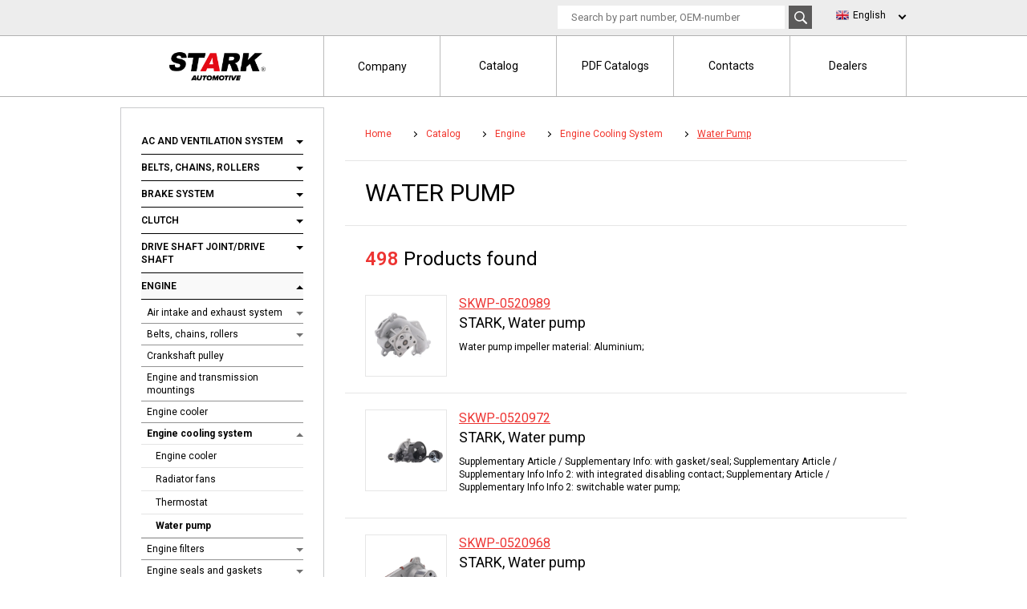

--- FILE ---
content_type: text/html; charset=UTF-8
request_url: https://www.stark-automotive.com/catalog/engine-260047/water-pump-260449
body_size: 7256
content:
<!DOCTYPE html>
<html>
<head>
    <script type='text/javascript'>dataLayer = [];
        dataLayer.push(
            { 'Country': 'en' }
        );
    </script>
    <!-- Google Tag Manager -->
    <script>(function(w,d,s,l,i){w[l]=w[l]||[];w[l].push({'gtm.start':
            new Date().getTime(),event:'gtm.js'});var f=d.getElementsByTagName(s)[0],
            j=d.createElement(s),dl=l!='dataLayer'?'&l='+l:'';j.async=true;j.src=
            'https://www.googletagmanager.com/gtm.js?id='+i+dl;f.parentNode.insertBefore(j,f);
        })(window,document,'script','dataLayer','GTM-5KD4FD4');</script>
    <!-- End Google Tag Manager -->
    <meta charset="UTF-8">
            <title>Engine »  Water pump - STARK PROFESSIONAL LINE
</title>
    <meta name="description" content="STARK Engine spare parts product range | All available Water pump with detailed product information – request an offer online!
"/>
    <meta name="keywords" content="
"/>
        <link rel="preconnect" href="https://fonts.googleapis.com">
<link rel="preconnect" href="https://fonts.gstatic.com" crossorigin>
<link href="https://fonts.googleapis.com/css2?family=Roboto:wght@100..900&display=swap" rel="stylesheet">
<link href="https://www.stark-automotive.com/favicon.ico" rel="shortcut icon" type="image/x-icon" />

<link href="https://www.stark-automotive.com/frontend/css/main.css?c=1768551706" rel="stylesheet" type="text/css">
<link href="https://www.stark-automotive.com/frontend/css/pnotify.custom.css" rel="stylesheet" type="text/css">
<link href="https://www.stark-automotive.com/backend/css/pdf-gen.css?c=1768551706" rel="stylesheet" type="text/css">
<script src="https://www.stark-automotive.com/frontend/js/jquery-2.2.1.min.js"></script>
<script src="https://www.stark-automotive.com/frontend/js/pnotify.custom.min.js"></script>
<script src="https://code.jquery.com/ui/1.12.1/jquery-ui.js"></script>
<meta name="_token" content="23gRipzOHvqkhjCK4IMDmj4tWjpgi6psBpeE8ugh"/>


<script type="text/javascript">
    $(function(){
            });
</script></head>
<body>
<!-- Google Tag Manager (noscript) -->
    <noscript><iframe src="https://www.googletagmanager.com/ns.html?id=GTM-5KD4FD4"
                      height="0" width="0" style="display:none;visibility:hidden"></iframe></noscript>
    <!-- End Google Tag Manager (noscript) -->
<div id="wraper">
    <div id="content" class="">
        <div id="cont">
            <aside id="sidebar">
    <!--Navigations-->
    <div class="box">
        <nav>
            
                
                    
                        
                            
                                
                                   
                                    
                                
                                
                                            
                                            
                                            
                                            
                                        
                            
                        
                    
                
            
                <ul>
                                                                        <li class="">
                                <a href="https://www.stark-automotive.com/catalog/ac-and-ventilation-system-274961"
                                   class="arrow ">
                                    AC and ventilation system 
                                </a>
                                <span class="expand"></span>
    <ul class="submenu">
                    <li class="">
                <a href="https://www.stark-automotive.com/catalog/ac-and-ventilation-system-274961/ac-compressor-260434" class="">
                    AC compressor
                </a>
                            </li>
                    <li class="">
                <a href="https://www.stark-automotive.com/catalog/ac-and-ventilation-system-274961/ac-condenser-260442" class="">
                    AC condenser
                </a>
                            </li>
                    <li class="">
                <a href="https://www.stark-automotive.com/catalog/ac-and-ventilation-system-274961/interior-air-filters-259992" class="">
                    Interior air filters
                </a>
                            </li>
                    <li class="">
                <a href="https://www.stark-automotive.com/catalog/ac-and-ventilation-system-274961/interior-blower-274963" class="">
                    Interior blower
                </a>
                            </li>
            </ul>
                            </li>
                                                    <li class="">
                                <a href="https://www.stark-automotive.com/catalog/belts-chains-rollers-274971"
                                   class="arrow ">
                                    Belts, chains, rollers
                                </a>
                                <span class="expand"></span>
    <ul class="submenu">
                    <li class="">
                <a href="https://www.stark-automotive.com/catalog/belts-chains-rollers-274971/crankshaft-pulley-275041" class="">
                    Crankshaft pulley
                </a>
                            </li>
                    <li class="">
                <a href="https://www.stark-automotive.com/catalog/belts-chains-rollers-274971/serpentine-and-v-belt-pulleys-317645" class="">
                    Serpentine and V-belt pulleys
                </a>
                            </li>
                    <li class="">
                <a href="https://www.stark-automotive.com/catalog/belts-chains-rollers-274971/timing-belt-tensioner-275021" class="">
                    Timing belt tensioner
                </a>
                            </li>
                    <li class="">
                <a href="https://www.stark-automotive.com/catalog/belts-chains-rollers-274971/timing-pulleys-275019" class="">
                    Timing pulleys
                </a>
                            </li>
                    <li class="">
                <a href="https://www.stark-automotive.com/catalog/belts-chains-rollers-274971/v-belt-317641" class="">
                    V-belt
                </a>
                            </li>
                    <li class="">
                <a href="https://www.stark-automotive.com/catalog/belts-chains-rollers-274971/v-belt-tensioner-275025" class="">
                    V-belt tensioner
                </a>
                            </li>
                    <li class="">
                <a href="https://www.stark-automotive.com/catalog/belts-chains-rollers-274971/v-ribbed-belt-317646" class="">
                    V-ribbed belt
                </a>
                            </li>
            </ul>
                            </li>
                                                    <li class="">
                                <a href="https://www.stark-automotive.com/catalog/brake-system-259696"
                                   class="arrow ">
                                    Brake system
                                </a>
                                <span class="expand"></span>
    <ul class="submenu">
                    <li class="">
                <a href="https://www.stark-automotive.com/catalog/brake-system-259696/brake-calipers-259704" class="">
                    Brake calipers
                </a>
                            </li>
                    <li class="">
                <a href="https://www.stark-automotive.com/catalog/brake-system-259696/brake-discs-259697" class="">
                    Brake discs
                </a>
                            </li>
                    <li class="">
                <a href="https://www.stark-automotive.com/catalog/brake-system-259696/brake-discs-and-pads-kits-260893" class="">
                    Brake discs and pads kits
                </a>
                            </li>
                    <li class="">
                <a href="https://www.stark-automotive.com/catalog/brake-system-259696/brake-drum-259737" class="">
                    Brake drum
                </a>
                            </li>
                    <li class="">
                <a href="https://www.stark-automotive.com/catalog/brake-system-259696/brake-hoses-259773" class="">
                    Brake hoses
                </a>
                            </li>
                    <li class="">
                <a href="https://www.stark-automotive.com/catalog/brake-system-259696/brake-pads-259698" class="">
                    Brake pads
                </a>
                            </li>
                    <li class="">
                <a href="https://www.stark-automotive.com/catalog/brake-system-259696/brake-system-sensors-259705" class="arrow">
                    Brake system sensors
                </a>
                <span class="expand"></span>
    <ul class="submenu">
                    <li class="">
                <a href="https://www.stark-automotive.com/catalog/brake-system-259696/abs-sensor-260781" class="">
                    ABS sensor
                </a>
                            </li>
                    <li class="">
                <a href="https://www.stark-automotive.com/catalog/brake-system-259696/brake-pad-wear-warning-contacts-259852" class="">
                    Brake pad wear warning contacts
                </a>
                            </li>
            </ul>
            </li>
                    <li class="">
                <a href="https://www.stark-automotive.com/catalog/brake-system-259696/drum-brake-shoes-259741" class="">
                    Drum brake shoes
                </a>
                            </li>
                    <li class="">
                <a href="https://www.stark-automotive.com/catalog/brake-system-259696/parking-brake-shoes-260798" class="">
                    Parking brake shoes
                </a>
                            </li>
            </ul>
                            </li>
                                                    <li class="">
                                <a href="https://www.stark-automotive.com/catalog/clutch-259663"
                                   class="arrow ">
                                    Clutch 
                                </a>
                                <span class="expand"></span>
    <ul class="submenu">
                    <li class="">
                <a href="https://www.stark-automotive.com/catalog/clutch-259663/clutch-kit-259670" class="">
                    Clutch kit
                </a>
                            </li>
                    <li class="">
                <a href="https://www.stark-automotive.com/catalog/clutch-259663/clutch-release-bearing-259685" class="">
                    Clutch release bearing
                </a>
                            </li>
            </ul>
                            </li>
                                                    <li class="">
                                <a href="https://www.stark-automotive.com/catalog/drive-shaft-jointdrive-shaft-259459"
                                   class="arrow ">
                                    Drive shaft joint/drive shaft
                                </a>
                                <span class="expand"></span>
    <ul class="submenu">
                    <li class="">
                <a href="https://www.stark-automotive.com/catalog/drive-shaft-jointdrive-shaft-259459/drive-shaft-joints-259460" class="">
                    Drive shaft joints
                </a>
                            </li>
                    <li class="">
                <a href="https://www.stark-automotive.com/catalog/drive-shaft-jointdrive-shaft-259459/driveshafts-317625" class="">
                    Driveshafts
                </a>
                            </li>
            </ul>
                            </li>
                                                    <li class="active">
                                <a href="https://www.stark-automotive.com/catalog/engine-260047"
                                   class="arrow ">
                                    Engine
                                </a>
                                <span class="expand"></span>
    <ul class="submenu">
                    <li class="">
                <a href="https://www.stark-automotive.com/catalog/engine-260047/air-intake-and-exhaust-system-260049" class="arrow">
                    Air intake and exhaust system
                </a>
                <span class="expand"></span>
    <ul class="submenu">
                    <li class="">
                <a href="https://www.stark-automotive.com/catalog/engine-260047/air-flow-meter-260911" class="">
                    Air flow meter
                </a>
                            </li>
                    <li class="">
                <a href="https://www.stark-automotive.com/catalog/engine-260047/boost-pressure-sensor-260925" class="">
                    Boost pressure sensor
                </a>
                            </li>
                    <li class="">
                <a href="https://www.stark-automotive.com/catalog/engine-260047/exhaust-gas-recirculation-valve-317856" class="">
                    Exhaust gas recirculation valve
                </a>
                            </li>
                    <li class="">
                <a href="https://www.stark-automotive.com/catalog/engine-260047/lambda-sensor-317834" class="">
                    Lambda sensor
                </a>
                            </li>
                    <li class="">
                <a href="https://www.stark-automotive.com/catalog/engine-260047/throttle-and-components-260085" class="arrow">
                    Throttle and components
                </a>
                <span class="expand"></span>
    <ul class="submenu">
                    <li class="">
                <a href="https://www.stark-automotive.com/catalog/engine-260047/throttle-274886" class="">
                    Throttle
                </a>
                            </li>
                    <li class="">
                <a href="https://www.stark-automotive.com/catalog/engine-260047/throttle-position-sensor-260916" class="">
                    Throttle position sensor
                </a>
                            </li>
            </ul>
            </li>
            </ul>
            </li>
                    <li class="">
                <a href="https://www.stark-automotive.com/catalog/engine-260047/belts-chains-rollers-274971" class="arrow">
                    Belts, chains, rollers
                </a>
                <span class="expand"></span>
    <ul class="submenu">
                    <li class="">
                <a href="https://www.stark-automotive.com/catalog/engine-260047/crankshaft-pulley-275041" class="">
                    Crankshaft pulley
                </a>
                            </li>
                    <li class="">
                <a href="https://www.stark-automotive.com/catalog/engine-260047/serpentine-and-v-belt-pulleys-317645" class="">
                    Serpentine and V-belt pulleys
                </a>
                            </li>
                    <li class="">
                <a href="https://www.stark-automotive.com/catalog/engine-260047/timing-belt-tensioner-275021" class="">
                    Timing belt tensioner
                </a>
                            </li>
                    <li class="">
                <a href="https://www.stark-automotive.com/catalog/engine-260047/timing-pulleys-275019" class="">
                    Timing pulleys
                </a>
                            </li>
                    <li class="">
                <a href="https://www.stark-automotive.com/catalog/engine-260047/v-belt-317641" class="">
                    V-belt
                </a>
                            </li>
                    <li class="">
                <a href="https://www.stark-automotive.com/catalog/engine-260047/v-belt-tensioner-275025" class="">
                    V-belt tensioner
                </a>
                            </li>
                    <li class="">
                <a href="https://www.stark-automotive.com/catalog/engine-260047/v-ribbed-belt-317646" class="">
                    V-ribbed belt
                </a>
                            </li>
            </ul>
            </li>
                    <li class="">
                <a href="https://www.stark-automotive.com/catalog/engine-260047/crankshaft-pulley-275041" class="">
                    Crankshaft pulley
                </a>
                            </li>
                    <li class="">
                <a href="https://www.stark-automotive.com/catalog/engine-260047/engine-and-transmission-mountings-260496" class="">
                    Engine and transmission mountings
                </a>
                            </li>
                    <li class="">
                <a href="https://www.stark-automotive.com/catalog/engine-260047/engine-cooler-260410" class="">
                    Engine cooler
                </a>
                            </li>
                    <li class="">
                <a href="https://www.stark-automotive.com/catalog/engine-260047/engine-cooling-system-274960" class="arrow">
                    Engine cooling system
                </a>
                <span class="expand"></span>
    <ul class="submenu">
                    <li class="">
                <a href="https://www.stark-automotive.com/catalog/engine-260047/engine-cooler-260410" class="">
                    Engine cooler
                </a>
                            </li>
                    <li class="">
                <a href="https://www.stark-automotive.com/catalog/engine-260047/radiator-fans-260404" class="">
                    Radiator fans
                </a>
                            </li>
                    <li class="">
                <a href="https://www.stark-automotive.com/catalog/engine-260047/thermostat-260418" class="">
                    Thermostat
                </a>
                            </li>
                    <li class="active">
                <a href="https://www.stark-automotive.com/catalog/engine-260047/water-pump-260449" class="">
                    Water pump
                </a>
                            </li>
            </ul>
            </li>
                    <li class="">
                <a href="https://www.stark-automotive.com/catalog/engine-260047/engine-filters-260078" class="arrow">
                    Engine filters
                </a>
                <span class="expand"></span>
    <ul class="submenu">
                    <li class="">
                <a href="https://www.stark-automotive.com/catalog/engine-260047/air-filter-260264" class="">
                    Air filter
                </a>
                            </li>
                    <li class="">
                <a href="https://www.stark-automotive.com/catalog/engine-260047/fuel-filter-260764" class="">
                    Fuel filter
                </a>
                            </li>
                    <li class="">
                <a href="https://www.stark-automotive.com/catalog/engine-260047/oil-filter-259990" class="">
                    Oil filter
                </a>
                            </li>
            </ul>
            </li>
                    <li class="">
                <a href="https://www.stark-automotive.com/catalog/engine-260047/engine-seals-and-gaskets-260073" class="arrow">
                    Engine seals and gaskets
                </a>
                <span class="expand"></span>
    <ul class="submenu">
                    <li class="">
                <a href="https://www.stark-automotive.com/catalog/engine-260047/cylinder-head-gaskets-317877" class="">
                    Cylinder head gaskets
                </a>
                            </li>
                    <li class="">
                <a href="https://www.stark-automotive.com/catalog/engine-260047/rocker-cover-gasket-317888" class="">
                    Rocker cover gasket
                </a>
                            </li>
            </ul>
            </li>
                    <li class="">
                <a href="https://www.stark-automotive.com/catalog/engine-260047/fuel-suply-system-260590" class="arrow">
                    Fuel suply system
                </a>
                <span class="expand"></span>
    <ul class="submenu">
                    <li class="">
                <a href="https://www.stark-automotive.com/catalog/engine-260047/fuel-filter-260764" class="">
                    Fuel filter
                </a>
                            </li>
                    <li class="">
                <a href="https://www.stark-automotive.com/catalog/engine-260047/fuel-pumps-260659" class="">
                    Fuel pumps
                </a>
                            </li>
                    <li class="">
                <a href="https://www.stark-automotive.com/catalog/engine-260047/throttle-274886" class="">
                    Throttle
                </a>
                            </li>
                    <li class="">
                <a href="https://www.stark-automotive.com/catalog/engine-260047/throttle-position-sensor-260916" class="">
                    Throttle position sensor
                </a>
                            </li>
            </ul>
            </li>
                    <li class="">
                <a href="https://www.stark-automotive.com/catalog/engine-260047/ignition-and-glow-plug-system-260374" class="arrow">
                    Ignition and glow plug system
                </a>
                <span class="expand"></span>
    <ul class="submenu">
                    <li class="">
                <a href="https://www.stark-automotive.com/catalog/engine-260047/crankshaft-and-camshaft-position-sensor-318130" class="">
                    Crankshaft and camshaft position sensor
                </a>
                            </li>
                    <li class="">
                <a href="https://www.stark-automotive.com/catalog/engine-260047/ignition-cable-set-260382" class="">
                    Ignition cable set
                </a>
                            </li>
                    <li class="">
                <a href="https://www.stark-automotive.com/catalog/engine-260047/ignition-coil-260377" class="">
                    Ignition coil
                </a>
                            </li>
                    <li class="">
                <a href="https://www.stark-automotive.com/catalog/engine-260047/knock-sensor-318011" class="">
                    Knock sensor
                </a>
                            </li>
            </ul>
            </li>
                    <li class="">
                <a href="https://www.stark-automotive.com/catalog/engine-260047/lambda-sensor-317834" class="">
                    Lambda sensor
                </a>
                            </li>
                    <li class="">
                <a href="https://www.stark-automotive.com/catalog/engine-260047/sensors-valves-engine-control-units-260080" class="arrow">
                    Sensors, valves, engine control units
                </a>
                <span class="expand"></span>
    <ul class="submenu">
                    <li class="">
                <a href="https://www.stark-automotive.com/catalog/engine-260047/air-flow-meter-260911" class="">
                    Air flow meter
                </a>
                            </li>
                    <li class="">
                <a href="https://www.stark-automotive.com/catalog/engine-260047/boost-pressure-sensor-260925" class="">
                    Boost pressure sensor
                </a>
                            </li>
                    <li class="">
                <a href="https://www.stark-automotive.com/catalog/engine-260047/coolant-temperature-sensor-260906" class="">
                    Coolant temperature sensor
                </a>
                            </li>
                    <li class="">
                <a href="https://www.stark-automotive.com/catalog/engine-260047/crankshaft-and-camshaft-position-sensor-318130" class="">
                    Crankshaft and camshaft position sensor
                </a>
                            </li>
                    <li class="">
                <a href="https://www.stark-automotive.com/catalog/engine-260047/exhaust-gas-recirculation-valve-317856" class="">
                    Exhaust gas recirculation valve
                </a>
                            </li>
                    <li class="">
                <a href="https://www.stark-automotive.com/catalog/engine-260047/knock-sensor-318011" class="">
                    Knock sensor
                </a>
                            </li>
                    <li class="">
                <a href="https://www.stark-automotive.com/catalog/engine-260047/lambda-sensor-317834" class="">
                    Lambda sensor
                </a>
                            </li>
                    <li class="">
                <a href="https://www.stark-automotive.com/catalog/engine-260047/throttle-position-sensor-260916" class="">
                    Throttle position sensor
                </a>
                            </li>
            </ul>
            </li>
                    <li class="">
                <a href="https://www.stark-automotive.com/catalog/engine-260047/thermostat-260418" class="">
                    Thermostat
                </a>
                            </li>
                    <li class="active">
                <a href="https://www.stark-automotive.com/catalog/engine-260047/water-pump-260449" class="">
                    Water pump
                </a>
                            </li>
            </ul>
                            </li>
                                                    <li class="">
                                <a href="https://www.stark-automotive.com/catalog/engine-cooling-system-274960"
                                   class="arrow ">
                                    Engine cooling system
                                </a>
                                <span class="expand"></span>
    <ul class="submenu">
                    <li class="">
                <a href="https://www.stark-automotive.com/catalog/engine-cooling-system-274960/engine-cooler-260410" class="">
                    Engine cooler
                </a>
                            </li>
                    <li class="">
                <a href="https://www.stark-automotive.com/catalog/engine-cooling-system-274960/radiator-fans-260404" class="">
                    Radiator fans
                </a>
                            </li>
                    <li class="">
                <a href="https://www.stark-automotive.com/catalog/engine-cooling-system-274960/thermostat-260418" class="">
                    Thermostat
                </a>
                            </li>
                    <li class="active">
                <a href="https://www.stark-automotive.com/catalog/engine-cooling-system-274960/water-pump-260449" class="">
                    Water pump
                </a>
                            </li>
            </ul>
                            </li>
                                                    <li class="">
                                <a href="https://www.stark-automotive.com/catalog/filters-259987"
                                   class="arrow ">
                                    Filters
                                </a>
                                <span class="expand"></span>
    <ul class="submenu">
                    <li class="">
                <a href="https://www.stark-automotive.com/catalog/filters-259987/air-filter-260264" class="">
                    Air filter
                </a>
                            </li>
                    <li class="">
                <a href="https://www.stark-automotive.com/catalog/filters-259987/fuel-filter-260764" class="">
                    Fuel filter
                </a>
                            </li>
                    <li class="">
                <a href="https://www.stark-automotive.com/catalog/filters-259987/interior-air-filters-259992" class="">
                    Interior air filters
                </a>
                            </li>
                    <li class="">
                <a href="https://www.stark-automotive.com/catalog/filters-259987/oil-filter-259990" class="">
                    Oil filter
                </a>
                            </li>
            </ul>
                            </li>
                                                    <li class="">
                                <a href="https://www.stark-automotive.com/catalog/fuel-suply-system-260590"
                                   class="arrow ">
                                    Fuel suply system
                                </a>
                                <span class="expand"></span>
    <ul class="submenu">
                    <li class="">
                <a href="https://www.stark-automotive.com/catalog/fuel-suply-system-260590/fuel-filter-260764" class="">
                    Fuel filter
                </a>
                            </li>
                    <li class="">
                <a href="https://www.stark-automotive.com/catalog/fuel-suply-system-260590/fuel-pumps-260659" class="">
                    Fuel pumps
                </a>
                            </li>
                    <li class="">
                <a href="https://www.stark-automotive.com/catalog/fuel-suply-system-260590/throttle-274886" class="">
                    Throttle
                </a>
                            </li>
                    <li class="">
                <a href="https://www.stark-automotive.com/catalog/fuel-suply-system-260590/throttle-position-sensor-260916" class="">
                    Throttle position sensor
                </a>
                            </li>
            </ul>
                            </li>
                                                    <li class="">
                                <a href="https://www.stark-automotive.com/catalog/ignition-and-glow-plug-system-260374"
                                   class="arrow ">
                                    Ignition and glow plug system
                                </a>
                                <span class="expand"></span>
    <ul class="submenu">
                    <li class="">
                <a href="https://www.stark-automotive.com/catalog/ignition-and-glow-plug-system-260374/crankshaft-and-camshaft-position-sensor-318130" class="">
                    Crankshaft and camshaft position sensor
                </a>
                            </li>
                    <li class="">
                <a href="https://www.stark-automotive.com/catalog/ignition-and-glow-plug-system-260374/ignition-cable-set-260382" class="">
                    Ignition cable set
                </a>
                            </li>
                    <li class="">
                <a href="https://www.stark-automotive.com/catalog/ignition-and-glow-plug-system-260374/ignition-coil-260377" class="">
                    Ignition coil
                </a>
                            </li>
                    <li class="">
                <a href="https://www.stark-automotive.com/catalog/ignition-and-glow-plug-system-260374/knock-sensor-318011" class="">
                    Knock sensor
                </a>
                            </li>
            </ul>
                            </li>
                                                    <li class="">
                                <a href="https://www.stark-automotive.com/catalog/interior-comfort-accessories-259247"
                                   class="arrow ">
                                    Interior comfort accessories
                                </a>
                                <span class="expand"></span>
    <ul class="submenu">
                    <li class="">
                <a href="https://www.stark-automotive.com/catalog/interior-comfort-accessories-259247/gas-shock-absorbers-259538" class="">
                    Gas shock absorbers
                </a>
                            </li>
                    <li class="">
                <a href="https://www.stark-automotive.com/catalog/interior-comfort-accessories-259247/window-winder-259306" class="">
                    Window winder
                </a>
                            </li>
            </ul>
                            </li>
                                                    <li class="">
                                <a href="https://www.stark-automotive.com/catalog/sensors-259348"
                                   class="arrow ">
                                    Sensors
                                </a>
                                <span class="expand"></span>
    <ul class="submenu">
                    <li class="">
                <a href="https://www.stark-automotive.com/catalog/sensors-259348/abs-sensor-260781" class="">
                    ABS sensor
                </a>
                            </li>
                    <li class="">
                <a href="https://www.stark-automotive.com/catalog/sensors-259348/air-flow-meter-260911" class="">
                    Air flow meter
                </a>
                            </li>
                    <li class="">
                <a href="https://www.stark-automotive.com/catalog/sensors-259348/boost-pressure-sensor-260925" class="">
                    Boost pressure sensor
                </a>
                            </li>
                    <li class="">
                <a href="https://www.stark-automotive.com/catalog/sensors-259348/brake-pad-wear-sensor-352933" class="">
                    Brake pad wear sensor
                </a>
                            </li>
                    <li class="">
                <a href="https://www.stark-automotive.com/catalog/sensors-259348/coolant-temperature-sensor-260906" class="">
                    Coolant temperature sensor
                </a>
                            </li>
                    <li class="">
                <a href="https://www.stark-automotive.com/catalog/sensors-259348/crankshaft-and-camshaft-position-sensor-318130" class="">
                    Crankshaft and camshaft position sensor
                </a>
                            </li>
                    <li class="">
                <a href="https://www.stark-automotive.com/catalog/sensors-259348/knock-sensor-318011" class="">
                    Knock sensor
                </a>
                            </li>
                    <li class="">
                <a href="https://www.stark-automotive.com/catalog/sensors-259348/lambda-sensor-317834" class="">
                    Lambda sensor
                </a>
                            </li>
                    <li class="">
                <a href="https://www.stark-automotive.com/catalog/sensors-259348/throttle-position-sensor-260916" class="">
                    Throttle position sensor
                </a>
                            </li>
            </ul>
                            </li>
                                                    <li class="">
                                <a href="https://www.stark-automotive.com/catalog/steering-259497"
                                   class="arrow ">
                                    Steering
                                </a>
                                <span class="expand"></span>
    <ul class="submenu">
                    <li class="">
                <a href="https://www.stark-automotive.com/catalog/steering-259497/ball-joints-259502" class="">
                    Ball joints
                </a>
                            </li>
                    <li class="">
                <a href="https://www.stark-automotive.com/catalog/steering-259497/power-steering-pump-259508" class="">
                    Power steering pump
                </a>
                            </li>
                    <li class="">
                <a href="https://www.stark-automotive.com/catalog/steering-259497/tie-rod-end-259501" class="">
                    Tie rod end
                </a>
                            </li>
                    <li class="">
                <a href="https://www.stark-automotive.com/catalog/steering-259497/tie-rodsteering-rod-259498" class="">
                    Tie rod/steering rod
                </a>
                            </li>
            </ul>
                            </li>
                                                    <li class="">
                                <a href="https://www.stark-automotive.com/catalog/suspension-arms-353802"
                                   class="arrow ">
                                    Suspension, arms
                                </a>
                                <span class="expand"></span>
    <ul class="submenu">
                    <li class="">
                <a href="https://www.stark-automotive.com/catalog/suspension-arms-353802/arms-and-arm-sets-260492" class="">
                    Arms and arm sets
                </a>
                            </li>
                    <li class="">
                <a href="https://www.stark-automotive.com/catalog/suspension-arms-353802/ball-joints-259502" class="">
                    Ball joints
                </a>
                            </li>
                    <li class="">
                <a href="https://www.stark-automotive.com/catalog/suspension-arms-353802/coil-springs-259921" class="">
                    Coil springs
                </a>
                            </li>
                    <li class="">
                <a href="https://www.stark-automotive.com/catalog/suspension-arms-353802/engine-and-transmission-mountings-260496" class="">
                    Engine and transmission mountings
                </a>
                            </li>
                    <li class="">
                <a href="https://www.stark-automotive.com/catalog/suspension-arms-353802/shock-absorbersshock-absorber-struts-259923" class="">
                    Shock absorbers/shock absorber struts
                </a>
                            </li>
                    <li class="">
                <a href="https://www.stark-automotive.com/catalog/suspension-arms-353802/stabilizer-links-260498" class="">
                    Stabilizer links
                </a>
                            </li>
                    <li class="">
                <a href="https://www.stark-automotive.com/catalog/suspension-arms-353802/suspension-strut-mounts-259970" class="">
                    Suspension strut mounts
                </a>
                            </li>
                    <li class="">
                <a href="https://www.stark-automotive.com/catalog/suspension-arms-353802/tie-rod-end-259501" class="">
                    Tie rod end
                </a>
                            </li>
                    <li class="">
                <a href="https://www.stark-automotive.com/catalog/suspension-arms-353802/tie-rodsteering-rod-259498" class="">
                    Tie rod/steering rod
                </a>
                            </li>
                    <li class="">
                <a href="https://www.stark-automotive.com/catalog/suspension-arms-353802/wheel-hub-and-stub-axle-260503" class="">
                    Wheel hub and stub axle
                </a>
                            </li>
                    <li class="">
                <a href="https://www.stark-automotive.com/catalog/suspension-arms-353802/wheelhub-bearing-353175" class="">
                    Wheel/hub bearing
                </a>
                            </li>
            </ul>
                            </li>
                                                    <li class="">
                                <a href="https://www.stark-automotive.com/catalog/windows-and-lights-cleaning-system-260464"
                                   class="arrow ">
                                    Windows and lights cleaning system
                                </a>
                                <span class="expand"></span>
    <ul class="submenu">
                    <li class="">
                <a href="https://www.stark-automotive.com/catalog/windows-and-lights-cleaning-system-260464/windscreen-wiper-arm-260476" class="">
                    Windscreen wiper arm
                </a>
                            </li>
                    <li class="">
                <a href="https://www.stark-automotive.com/catalog/windows-and-lights-cleaning-system-260464/wiper-blades-260479" class="">
                    Wiper blades
                </a>
                            </li>
                    <li class="">
                <a href="https://www.stark-automotive.com/catalog/windows-and-lights-cleaning-system-260464/wiper-motor-260473" class="">
                    Wiper motor
                </a>
                            </li>
            </ul>
                            </li>
                                                            </ul>
            

        </nav>
    </div>
            <div class="pdf-catalog__row" style="padding:15px">
            <ul>
                <li>
                    <a href="https://www.stark-automotive.com/pdf/catalog/Water%20pump/260449" target="_blank">
                        <div class="pdf-preview">
                            <div class="pdf-first-page">
                                <div class="pdf-title-top">
                                    Umfangreiches Lieferprogramm<br>
                                    mit uber 1.000 verschiedenen Referenzen
                                </div>
                                <div class="pdf-title-year">2019</div>
                                <div class="pdf-title-main">
                                    <img src="https://www.stark-automotive.com/backend/assets/images/pdf-title-bg.jpg"/>
                                    <p class="pdf-title-name" style="font-size:22px">Water pump
                                </div>
                                <div class="pdf-title-foo">
                                    <div class="pdf-title-logo">
                                        <img src="https://www.stark-automotive.com/backend/assets/images/logo-stark.png" alt="STARK">
                                    </div>
                                    <div class="pdf-title-url"><span>www.stark-germany.de</span></div>
                                </div>
                            </div>
                        </div>
                    </a>
                    <a href="https://www.stark-automotive.com/frontend/images/categories/pdf/en/260449.pdf" class="pdf-link" download="Stark-Water pump.pdf">
                        Water pump
                        <br>
                        PDF Catalog download
                    </a>
                </li>
            </ul>
        </div>
        <script type="text/javascript">
        $(function(){
            $("li>.submenu>li.active").each(function (indx, element) {
                openTree(element);
            });
            $("span.expand").click(function(){
                // hides matched elements if shown, shows if hidden
                $(this).next().toggle();
                $(this).next().next().toggle();
                return false;
            });
            $("span.expand").on('click', function(){
                $(this).parent().toggleClass('active').siblings().removeClass('active');
            });

            function openTree(elem) {
                var submenu = $(elem).closest('.submenu');
                var li = submenu.closest('li');
                if (submenu && !li.hasClass('active')) {
                    if (li.closest('ul').hasClass('submenu')) {
                        submenu.css('display', 'block');
                        li.addClass('active');
                        openTree(li);
                    }
                }
            }
        });
    </script>
    <!--Select Car-->
    
    
        
        
            
            
            
        
        
            
            
            
                
                    
                    
                        
                            
                                
                            
                        
                    
                
            
            
                
                    
                    
                        
                            
                                
                                    
                                
                            
                        
                        
                        
                            
                                
                                    
                                        
                                    
                                
                            
                        
                    
                
                
            
            
                
                    
                    
                        
                            
                                
                                    
                                        
                                            
                                        
                                    
                                
                            
                        
                    
                
                
            
            
                
            
            
        
    
    

<!--List Catalog PDF-->
    
    
    
    
    
    
    
    
    
    
    
</aside>            <section id="right_cont">

                <!-------------- Content -------------->
            <section class="box_cont">
    <div class="breadcrumbs">
                                    <a href="https://www.stark-automotive.com">
                    <span>Home</span>
                </a>
                                                <a href="https://www.stark-automotive.com/catalog">
                    <span>Catalog</span>
                </a>
                                                <a href="https://www.stark-automotive.com/catalog/engine-260047">
                    <span>Engine</span>
                </a>
                                                <a href="https://www.stark-automotive.com/catalog/engine-260047/engine-cooling-system-274960">
                    <span>Engine cooling system</span>
                </a>
                                                <a class="active">
                    Water pump
                </a>
                        </div>

	<div class="title_box">
		<div class="title">
                            Water pump 
            		</div>
		                        		        	</div>
	        <div class="list_product">
            <div class="title">
                <span>498</span> Products found
            </div>
            <ul>
                                                    <li>
                        <div class="image">
                                                            <img src="https://media.autodoc.de/360_photos/20460146/preview.jpg" class="product-img" alt="20460146">
                                                    </div>
                        <div class="desc">
                                                            <a href="https://www.stark-automotive.com/catalog/engine-260047/water-pump-260449/20460146" class="number">
                                    SKWP-0520989
                                </a>
                                                        <div class="name">
                                STARK, Water pump
                            </div>
                            <div class="details">
                    Water pump impeller material: Aluminium;
            </div>
                        </div>
                    </li>
                                    <li>
                        <div class="image">
                                                            <img src="https://media.autodoc.de/360_photos/20081692/preview.jpg" class="product-img" alt="20081692">
                                                    </div>
                        <div class="desc">
                                                            <a href="https://www.stark-automotive.com/catalog/engine-260047/water-pump-260449/20081692" class="number">
                                    SKWP-0520972
                                </a>
                                                        <div class="name">
                                STARK, Water pump
                            </div>
                            <div class="details">
                    Supplementary Article / Supplementary Info: with gasket/seal;
                    Supplementary Article / Supplementary Info Info 2: with integrated disabling contact;
                    Supplementary Article / Supplementary Info Info 2: switchable water pump;
            </div>
                        </div>
                    </li>
                                    <li>
                        <div class="image">
                                                            <img src="https://media.autodoc.de/360_photos/20081634/preview.jpg" class="product-img" alt="20081634">
                                                    </div>
                        <div class="desc">
                                                            <a href="https://www.stark-automotive.com/catalog/engine-260047/water-pump-260449/20081634" class="number">
                                    SKWP-0520968
                                </a>
                                                        <div class="name">
                                STARK, Water pump
                            </div>
                            <div class="details">
                    Belt Pulley Ø [mm]: 52;
                    Supplementary Article / Supplementary Info: with gasket/seal;
            </div>
                        </div>
                    </li>
                                    <li>
                        <div class="image">
                                                            <img src="https://media.autodoc.de/360_photos/20081284/preview.jpg" class="product-img" alt="20081284">
                                                    </div>
                        <div class="desc">
                                                            <a href="https://www.stark-automotive.com/catalog/engine-260047/water-pump-260449/20081284" class="number">
                                    SKWP-0520946
                                </a>
                                                        <div class="name">
                                STARK, Water pump
                            </div>
                            <div class="details">
                    Supplementary Article / Supplementary Info: with gasket/seal;
            </div>
                        </div>
                    </li>
                                    <li>
                        <div class="image">
                                                            <img src="https://media.autodoc.de/360_photos/20079381/preview.jpg" class="product-img" alt="20079381">
                                                    </div>
                        <div class="desc">
                                                            <a href="https://www.stark-automotive.com/catalog/engine-260047/water-pump-260449/20079381" class="number">
                                    SKWP-0520860
                                </a>
                                                        <div class="name">
                                STARK, Water pump
                            </div>
                            <div class="details">
                    Supplementary Article / Supplementary Info: with gaskets/seals;
                    Water Pump Type: for V-ribbed belt use;
                    Water pump impeller material: Metal;
            </div>
                        </div>
                    </li>
                                    <li>
                        <div class="image">
                                                            <img src="https://media.autodoc.de/360_photos/20079354/preview.jpg" class="product-img" alt="20079354">
                                                    </div>
                        <div class="desc">
                                                            <a href="https://www.stark-automotive.com/catalog/engine-260047/water-pump-260449/20079354" class="number">
                                    SKWP-0520857
                                </a>
                                                        <div class="name">
                                STARK, Water pump
                            </div>
                            <div class="details">
                    Supplementary Article / Supplementary Info: with gasket/seal;
            </div>
                        </div>
                    </li>
                                    <li>
                        <div class="image">
                                                            <img src="https://media.autodoc.de/360_photos/20079305/preview.jpg" class="product-img" alt="20079305">
                                                    </div>
                        <div class="desc">
                                                            <a href="https://www.stark-automotive.com/catalog/engine-260047/water-pump-260449/20079305" class="number">
                                    SKWP-0520850
                                </a>
                                                        <div class="name">
                                STARK, Water pump
                            </div>
                            <div class="details">
                    Water Pump Type: for V-ribbed belt use;
                    Water pump impeller material: Metal;
            </div>
                        </div>
                    </li>
                                    <li>
                        <div class="image">
                                                            <img src="https://media.autodoc.de/360_photos/20079287/preview.jpg" class="product-img" alt="20079287">
                                                    </div>
                        <div class="desc">
                                                            <a href="https://www.stark-automotive.com/catalog/engine-260047/water-pump-260449/20079287" class="number">
                                    SKWP-0520845
                                </a>
                                                        <div class="name">
                                STARK, Water pump
                            </div>
                                                    </div>
                    </li>
                                    <li>
                        <div class="image">
                                                            <img src="https://media.autodoc.de/360_photos/20079185/preview.jpg" class="product-img" alt="20079185">
                                                    </div>
                        <div class="desc">
                                                            <a href="https://www.stark-automotive.com/catalog/engine-260047/water-pump-260449/20079185" class="number">
                                    SKWP-0520837
                                </a>
                                                        <div class="name">
                                STARK, Water pump
                            </div>
                            <div class="details">
                    Material: Cast Aluminium;
                    Supplementary Article / Supplementary Info: with gasket/seal;
                    Number of blades/vanes: 5;
                    Water pump impeller material: Metal;
                    Seal Material: Metal;
            </div>
                        </div>
                    </li>
                                    <li>
                        <div class="image">
                                                            <img src="https://media.autodoc.de/360_photos/20079139/preview.jpg" class="product-img" alt="20079139">
                                                    </div>
                        <div class="desc">
                                                            <a href="https://www.stark-automotive.com/catalog/engine-260047/water-pump-260449/20079139" class="number">
                                    SKWP-0520831
                                </a>
                                                        <div class="name">
                                STARK, Water pump
                            </div>
                                                    </div>
                    </li>
                                    <li>
                        <div class="image">
                                                            <img src="https://media.autodoc.de/360_photos/20079136/preview.jpg" class="product-img" alt="20079136">
                                                    </div>
                        <div class="desc">
                                                            <a href="https://www.stark-automotive.com/catalog/engine-260047/water-pump-260449/20079136" class="number">
                                    SKWP-0520830
                                </a>
                                                        <div class="name">
                                STARK, Water pump
                            </div>
                                                    </div>
                    </li>
                                    <li>
                        <div class="image">
                                                            <img src="https://media.autodoc.de/360_photos/20078359/preview.jpg" class="product-img" alt="20078359">
                                                    </div>
                        <div class="desc">
                                                            <a href="https://www.stark-automotive.com/catalog/engine-260047/water-pump-260449/20078359" class="number">
                                    SKWP-0520817
                                </a>
                                                        <div class="name">
                                STARK, Water pump
                            </div>
                                                    </div>
                    </li>
                                    <li>
                        <div class="image">
                                                            <img src="https://media.autodoc.de/360_photos/20076845/preview.jpg" class="product-img" alt="20076845">
                                                    </div>
                        <div class="desc">
                                                            <a href="https://www.stark-automotive.com/catalog/engine-260047/water-pump-260449/20076845" class="number">
                                    SKWP-0520732
                                </a>
                                                        <div class="name">
                                STARK, Water pump
                            </div>
                            <div class="details">
                    Supplementary Article / Supplementary Info: without gasket/seal;
                    Supplementary Article / Supplementary Info: with gaskets/seals;
            </div>
                        </div>
                    </li>
                                    <li>
                        <div class="image">
                                                            <img src="https://media.autodoc.de/360_photos/19104724/preview.jpg" class="product-img" alt="19104724">
                                                    </div>
                        <div class="desc">
                                                            <a href="https://www.stark-automotive.com/catalog/engine-260047/water-pump-260449/19104724" class="number">
                                    SKWP-0520715
                                </a>
                                                        <div class="name">
                                STARK, Water pump
                            </div>
                            <div class="details">
                    Water Pump Type: for V-ribbed belt use;
            </div>
                        </div>
                    </li>
                                    <li>
                        <div class="image">
                                                            <img src="https://media.autodoc.de/360_photos/19104652/preview.jpg" class="product-img" alt="19104652">
                                                    </div>
                        <div class="desc">
                                                            <a href="https://www.stark-automotive.com/catalog/engine-260047/water-pump-260449/19104652" class="number">
                                    SKWP-0520710
                                </a>
                                                        <div class="name">
                                STARK, Water pump
                            </div>
                            <div class="details">
                    Supplementary Article / Supplementary Info: with gasket/seal;
            </div>
                        </div>
                    </li>
                                    <li>
                        <div class="image">
                                                            <img src="https://media.autodoc.de/360_photos/18956288/preview.jpg" class="product-img" alt="18956288">
                                                    </div>
                        <div class="desc">
                                                            <a href="https://www.stark-automotive.com/catalog/engine-260047/water-pump-260449/18956288" class="number">
                                    SKWP-0520681
                                </a>
                                                        <div class="name">
                                STARK, Water pump
                            </div>
                                                    </div>
                    </li>
                                    <li>
                        <div class="image">
                                                            <img src="https://media.autodoc.de/360_photos/18743550/preview.jpg" class="product-img" alt="18743550">
                                                    </div>
                        <div class="desc">
                                                            <a href="https://www.stark-automotive.com/catalog/engine-260047/water-pump-260449/18743550" class="number">
                                    SKWP-0520678
                                </a>
                                                        <div class="name">
                                STARK, Water pump
                            </div>
                            <div class="details">
                    Overall Height [mm]: 87;
                    Number of mounting bores: 4;
                    Distance of mounting bores [mm]: 29;
            </div>
                        </div>
                    </li>
                                    <li>
                        <div class="image">
                                                            <img src="https://media.autodoc.de/360_photos/18737665/preview.jpg" class="product-img" alt="18737665">
                                                    </div>
                        <div class="desc">
                                                            <a href="https://www.stark-automotive.com/catalog/engine-260047/water-pump-260449/18737665" class="number">
                                    SKWP-0520675
                                </a>
                                                        <div class="name">
                                STARK, Water pump
                            </div>
                            <div class="details">
                    Material: Cast Aluminium;
                    Supplementary Article / Supplementary Info: with gasket/seal;
                    Supplementary Article / Supplementary Info Info 2: with bolts/screws;
                    Number of blades/vanes: 6;
                    Water pump impeller material: Metal;
                    Seal Material: Rubber;
            </div>
                        </div>
                    </li>
                                    <li>
                        <div class="image">
                                                            <img src="https://media.autodoc.de/360_photos/18217539/preview.jpg" class="product-img" alt="18217539">
                                                    </div>
                        <div class="desc">
                                                            <a href="https://www.stark-automotive.com/catalog/engine-260047/water-pump-260449/18217539" class="number">
                                    SKWP-0520653
                                </a>
                                                        <div class="name">
                                STARK, Water pump
                            </div>
                            <div class="details">
                    Water Pump Type: for V-ribbed belt use;
            </div>
                        </div>
                    </li>
                                    <li>
                        <div class="image">
                                                            <img src="https://media.autodoc.de/360_photos/18201337/preview.jpg" class="product-img" alt="18201337">
                                                    </div>
                        <div class="desc">
                                                            <a href="https://www.stark-automotive.com/catalog/engine-260047/water-pump-260449/18201337" class="number">
                                    SKWP-0520640
                                </a>
                                                        <div class="name">
                                STARK, Water pump
                            </div>
                            <div class="details">
                    Belt Pulley Ø [mm]: 108,1;
                    Supplementary Article / Supplementary Info: with gasket/seal;
            </div>
                        </div>
                    </li>
                                            </ul>
            <ul class="pagination"><li class="active"><a href="https://www.stark-automotive.com/catalog/engine-260047/water-pump-260449">1</a></li><li><a href="https://www.stark-automotive.com/catalog/engine-260047/water-pump-260449?page=2">2</a></li><li><a href="https://www.stark-automotive.com/catalog/engine-260047/water-pump-260449?page=3">3</a></li><li><a href="https://www.stark-automotive.com/catalog/engine-260047/water-pump-260449?page=4">4</a></li><li><a href="https://www.stark-automotive.com/catalog/engine-260047/water-pump-260449?page=5">5</a></li><li>...</li><li><a href="https://www.stark-automotive.com/catalog/engine-260047/water-pump-260449?page=2"> > </a></li><li><a href="https://www.stark-automotive.com/catalog/engine-260047/water-pump-260449?page=25"> >> </a></li></ul>
        </div>
	</section>
	<section class="box_cont text_about">
		<div class="title">Stark Professional Line water pumps: premium cooling</div>
		<ul>
	<li align="justify">Full compliance with the original parts</li>
	<li align="justify">Prolonged service life</li>
	<li align="justify">Guarantee of&nbsp;system tightness</li>
	<li align="justify">Noiselessness</li>
	<li align="justify">Multi-level quality control</li>
	<li align="justify">Usage of&nbsp;new proprietary technologies</li>
</ul>

<h2>What makes Stark Professional Line water pumps the best on&nbsp;the market?</h2>

<ul>
	<li align="justify">The housings of&nbsp;Stark Professional Line water pumps are manufactured with the use of&nbsp;die casting. The technology excludes formation of&nbsp;voids and cracks in&nbsp;the housing sidewalls.</li>
	<li align="justify">Leaking of&nbsp;coolant from the joints of&nbsp;the water pump housing is&nbsp;fully eliminated.</li>
	<li align="justify">The materials for elements of&nbsp;Stark Professional Line water pumps withstand sudden temperature changes. Therefore, they feature increased service life.</li>
	<li align="justify">The multiblade impeller reduces the load on&nbsp;the seal and the bearing, which prolongs service life and performance of&nbsp;the pump.</li>
	<li align="justify">Due to&nbsp;the special geometry of&nbsp;the blades, the possibility of&nbsp;water hammer and subsequent damage by&nbsp;hydraulic impact is&nbsp;completely excluded.</li>
	<li align="justify">The use of&nbsp;ultrafast bearings in&nbsp;Stark Professional Line water pumps allowed to&nbsp;reduce the noise level of&nbsp;the hydraulic unit and the load on&nbsp;moving elements.</li>
</ul>

	</section>
            <!-------------- end Content ---------->

            </section>
        </div>
    </div>
    <!--Header-->
    <header>
        <div class="top">
            <div class="w_center">
                <div class="lang">
        <a href="#">
            <img src="https://www.stark-automotive.com/frontend/images/languages/en.png" alt="">
            English
        </a>
        <ul>
                                                <li >
                        <a href="/ajax/changeLanguage" class="languageSelector" lang="ru" route="{&quot;as&quot;:&quot;catalog&quot;,&quot;prefix&quot;:&quot;catalog&quot;,&quot;params&quot;:{&quot;first&quot;:&quot;engine-260047&quot;,&quot;second&quot;:&quot;water-pump-260449&quot;},&quot;oldLang&quot;:&quot;en&quot;}">
                            <img src="https://www.stark-automotive.com/frontend/images/languages/ru.png" alt="">Русский
                        </a>
                    </li>
                                    <li class=&quot;active&quot;>
                        <a href="/ajax/changeLanguage" class="languageSelector" lang="en" route="{&quot;as&quot;:&quot;catalog&quot;,&quot;prefix&quot;:&quot;catalog&quot;,&quot;params&quot;:{&quot;first&quot;:&quot;engine-260047&quot;,&quot;second&quot;:&quot;water-pump-260449&quot;},&quot;oldLang&quot;:&quot;en&quot;}">
                            <img src="https://www.stark-automotive.com/frontend/images/languages/en.png" alt="">English
                        </a>
                    </li>
                                    <li >
                        <a href="/ajax/changeLanguage" class="languageSelector" lang="it" route="{&quot;as&quot;:&quot;catalog&quot;,&quot;prefix&quot;:&quot;catalog&quot;,&quot;params&quot;:{&quot;first&quot;:&quot;engine-260047&quot;,&quot;second&quot;:&quot;water-pump-260449&quot;},&quot;oldLang&quot;:&quot;en&quot;}">
                            <img src="https://www.stark-automotive.com/frontend/images/languages/it.png" alt="">Italiano
                        </a>
                    </li>
                                    <li >
                        <a href="/ajax/changeLanguage" class="languageSelector" lang="fr" route="{&quot;as&quot;:&quot;catalog&quot;,&quot;prefix&quot;:&quot;catalog&quot;,&quot;params&quot;:{&quot;first&quot;:&quot;engine-260047&quot;,&quot;second&quot;:&quot;water-pump-260449&quot;},&quot;oldLang&quot;:&quot;en&quot;}">
                            <img src="https://www.stark-automotive.com/frontend/images/languages/fr.png" alt="">Français
                        </a>
                    </li>
                                    <li >
                        <a href="/ajax/changeLanguage" class="languageSelector" lang="es" route="{&quot;as&quot;:&quot;catalog&quot;,&quot;prefix&quot;:&quot;catalog&quot;,&quot;params&quot;:{&quot;first&quot;:&quot;engine-260047&quot;,&quot;second&quot;:&quot;water-pump-260449&quot;},&quot;oldLang&quot;:&quot;en&quot;}">
                            <img src="https://www.stark-automotive.com/frontend/images/languages/es.png" alt="">Español
                        </a>
                    </li>
                                    <li >
                        <a href="/ajax/changeLanguage" class="languageSelector" lang="se" route="{&quot;as&quot;:&quot;catalog&quot;,&quot;prefix&quot;:&quot;catalog&quot;,&quot;params&quot;:{&quot;first&quot;:&quot;engine-260047&quot;,&quot;second&quot;:&quot;water-pump-260449&quot;},&quot;oldLang&quot;:&quot;en&quot;}">
                            <img src="https://www.stark-automotive.com/frontend/images/languages/se.png" alt="">Svensk
                        </a>
                    </li>
                                    <li >
                        <a href="/ajax/changeLanguage" class="languageSelector" lang="de" route="{&quot;as&quot;:&quot;catalog&quot;,&quot;prefix&quot;:&quot;catalog&quot;,&quot;params&quot;:{&quot;first&quot;:&quot;engine-260047&quot;,&quot;second&quot;:&quot;water-pump-260449&quot;},&quot;oldLang&quot;:&quot;en&quot;}">
                            <img src="https://www.stark-automotive.com/frontend/images/languages/de.png" alt="">Deutsch
                        </a>
                    </li>
                                    <li >
                        <a href="/ajax/changeLanguage" class="languageSelector" lang="ru" route="{&quot;as&quot;:&quot;catalog&quot;,&quot;prefix&quot;:&quot;catalog&quot;,&quot;params&quot;:{&quot;first&quot;:&quot;engine-260047&quot;,&quot;second&quot;:&quot;water-pump-260449&quot;},&quot;oldLang&quot;:&quot;en&quot;}">
                            <img src="https://www.stark-automotive.com/frontend/images/languages/ru.png" alt="">Русский
                        </a>
                    </li>
                                    </ul>
    </div>
                <div class="search-oem">
    <form action="https://www.stark-automotive.com/search" method="post">
        <input type="hidden" name="_token" value="23gRipzOHvqkhjCK4IMDmj4tWjpgi6psBpeE8ugh">
        <input type="text" name="oem_number" placeholder="Search by part number, OEM-number" value="" class="autocomplete">
        <button type="submit" class="search"><span>main_search</span></button>
    </form>
</div>
            </div>
        </div>
        <div class="w_center">
            <a href="/" class="logo"></a>
<ul class="nav">
                                                        <li class="hvr-underline-from-center has-child">
                    <a href="https://www.stark-automotive.com/page/company">
                        Company
                    </a>
                                            <ul>
                                                            <li>
                                    <a href="https://www.stark-automotive.com/page/warehouse">
                                        Our warehouse
                                    </a>
                                </li>
                                                            <li>
                                    <a href="https://www.stark-automotive.com/page/quality">
                                        Quality control
                                    </a>
                                </li>
                                                    </ul>
                                    </li>
                                                <li class=" hvr-underline-from-center">
                    <a href="https://www.stark-automotive.com/catalog">
                        Catalog
                    </a>
                </li>
                                                                <li class="hvr-underline-from-center ">
                    <a href="https://www.stark-automotive.com/page/pdf-catalogs">
                        PDF Catalogs
                    </a>
                                    </li>
                                                                <li class="hvr-underline-from-center ">
                    <a href="https://www.stark-automotive.com/page/contact">
                        Contacts
                    </a>
                                    </li>
                                                                <li class="hvr-underline-from-center ">
                    <a href="https://www.stark-automotive.com/page/dealers">
                        Dealers
                    </a>
                                    </li>
                        </ul>        </div>
    </header>

    <!--footer-->
    <footer class="small new">
        <div class="bottom">
    <p class="copy">© STARK AUTOMOTIVE GMBH 2018</p>
            <ul>
                            <li>
                    <a href="https://www.stark-automotive.com/page/terms-and-conditions">
                        Terms and Conditions
                    </a>
                </li>
                            <li>
                    <a href="https://www.stark-automotive.com/page/about-us">
                        About us
                    </a>
                </li>
                            <li>
                    <a href="https://www.stark-automotive.com/page/privacy-policy">
                        Privacy policy
                    </a>
                </li>
                    </ul>
    </div>    </footer>
</div>
<script src="https://www.stark-automotive.com/frontend/js/main.js?c=1768551706"></script>
<script src="https://www.stark-automotive.com/frontend/js/car_selector.js?c=1768551706"></script>
<script>(function(){function c(){var b=a.contentDocument||a.contentWindow.document;if(b){var d=b.createElement('script');d.innerHTML="window.__CF$cv$params={r:'9bec33848d98cf77',t:'MTc2ODU1MTcwNi4wMDAwMDA='};var a=document.createElement('script');a.nonce='';a.src='/cdn-cgi/challenge-platform/scripts/jsd/main.js';document.getElementsByTagName('head')[0].appendChild(a);";b.getElementsByTagName('head')[0].appendChild(d)}}if(document.body){var a=document.createElement('iframe');a.height=1;a.width=1;a.style.position='absolute';a.style.top=0;a.style.left=0;a.style.border='none';a.style.visibility='hidden';document.body.appendChild(a);if('loading'!==document.readyState)c();else if(window.addEventListener)document.addEventListener('DOMContentLoaded',c);else{var e=document.onreadystatechange||function(){};document.onreadystatechange=function(b){e(b);'loading'!==document.readyState&&(document.onreadystatechange=e,c())}}}})();</script></body>
</html>

--- FILE ---
content_type: text/css
request_url: https://www.stark-automotive.com/frontend/css/main.css?c=1768551706
body_size: 14618
content:
html, body, div, span, applet, object, iframe, h1, h2, h3, h4, h5, h6, p, blockquote, pre, a, abbr, acronym, address, big, cite, code, del, dfn, em, font, img, ins, kbd, q, s, samp, small, strike, strong, sup, tt, var, b, u, i, center, dl, dt, dd, ol, ul, li, fieldset, form, label, legend, table, caption, tbody, tfoot {
    font-size: 100%;
    margin: 0;
    padding: 0;
    border: 0;
    outline: 0;
    vertical-align: baseline;
    background: transparent
}

body {
    line-height: 1
}

ol, ul {
    list-style: none
}

blockquote, q {
    quotes: none
}

:focus {
    outline: 0
}

ins {
    text-decoration: none
}

del {
    text-decoration: line-through
}

table {
    border-collapse: collapse;
    border-spacing: 0
}

html, body {
    height: 100%
}

body {
    font-size: 12px;
    line-height: 1.4;
    background: #FFF
}

body, input, button, textarea {
    font-family: "Roboto", sans-serif;
    font-weight: 400;
    font-style: normal;
}

button {
    cursor: pointer
}

button::-moz-focus-inner {
    border: 0;
    padding: 0
}

a {
    text-decoration: none
}

em, i {
    font-style: italic
}

b, strong {
    font-weight: bold
}

input:focus::-webkit-input-placeholder {
    opacity: 0;
    -ms-filter: "progid:DXImageTransform.Microsoft.Alpha(Opacity=0)";
    filter: alpha(opacity=0);
    -webkit-transition: 0.3s ease;
    -moz-transition: 0.3s ease;
    -o-transition: 0.3s ease;
    -webkit-transition: 0.3s ease;
    -moz-transition: 0.3s ease;
    -o-transition: 0.3s ease;
    -ms-transition: 0.3s ease;
    transition: 0.3s ease
}

input:focus::-moz-placeholder {
    opacity: 0;
    -ms-filter: "progid:DXImageTransform.Microsoft.Alpha(Opacity=0)";
    filter: alpha(opacity=0);
    -webkit-transition: 0.3s ease;
    -moz-transition: 0.3s ease;
    -o-transition: 0.3s ease;
    -webkit-transition: 0.3s ease;
    -moz-transition: 0.3s ease;
    -o-transition: 0.3s ease;
    -ms-transition: 0.3s ease;
    transition: 0.3s ease
}

input:focus:-moz-placeholder {
    opacity: 0;
    -ms-filter: "progid:DXImageTransform.Microsoft.Alpha(Opacity=0)";
    filter: alpha(opacity=0);
    -webkit-transition: 0.3s ease;
    -moz-transition: 0.3s ease;
    -o-transition: 0.3s ease;
    -webkit-transition: 0.3s ease;
    -moz-transition: 0.3s ease;
    -o-transition: 0.3s ease;
    -ms-transition: 0.3s ease;
    transition: 0.3s ease
}

input:focus:-ms-input-placeholder {
    opacity: 0;
    -ms-filter: "progid:DXImageTransform.Microsoft.Alpha(Opacity=0)";
    filter: alpha(opacity=0);
    -webkit-transition: 0.3s ease;
    -moz-transition: 0.3s ease;
    -o-transition: 0.3s ease;
    -webkit-transition: 0.3s ease;
    -moz-transition: 0.3s ease;
    -o-transition: 0.3s ease;
    -ms-transition: 0.3s ease;
    transition: 0.3s ease
}
select::-ms-expand {
    display: none;
}

#wraper {
    position: relative;
    min-width: 1000px
}

#wraper header {
    position: absolute;
    top: 0px;
    width: 100%;
    height: 120px;
    border-bottom: 1px solid #b2b2b2;
    background: #fff
}

#wraper header .w_center {
    width: 980px;
    padding: 0px 0px 0px 0px;
    position: relative;
    margin:0px auto;
}

#wraper header .w_center:after{
    content: '';
    display: block;
    clear: both;
}

#wraper header .top {
    border-bottom: 1px solid #b2b2b2;
    background: #ededed;
    height: 44px
}

#wraper header .top .phone {
    padding-top: 7px;
    position: relative;
    padding-left: 25px;
    height: 20px;
    line-height: 18px;
    float: left
}

#wraper header .top .phone:before {
    content: '';
    position: absolute;
    display: block;
    background-image: url("../images/spritesheet.png");
    background-position: -46px 0px;
    width: 20px;
    height: 20px;
    left: 0px
}

@media (-webkit-min-device-pixel-ratio: 2),(min-resolution: 192dpi) {
    #wraper header .top .phone:before {
        background-image: url("../images/spritesheet_retina.png");
        -webkit-background-size: 82px 61px;
        -moz-background-size: 82px 61px;
        background-size: 82px 61px
    }
}
.search-oem {
    padding-top: 7px;
    overflow: hidden;
    float: right;
    margin-right: 30px;
}
.search-oem input {
    font-size: 13px;
    border: none;
    padding:0px;
    display: block;
    float: left;
    margin:0px;
    height: 29px;
    box-sizing: border-box;
    padding: 3px 17px;
    min-width: 283px;
}
.search-oem a {
    float: right;
    width: 29px;
    height: 29px;
    display: block;
    background: url(../images/search_ico_oem.png) center no-repeat #5b5a5a;
    margin-left: 5px;
}
.search-oem button {
    float: right;
    width: 29px;
    height: 29px;
    display: block;
    background: url(../images/search_ico_oem.png) center no-repeat #5b5a5a;
    margin-left: 5px;
    border:none;
    text-indent: -10000px;
}
.search-oem a:hover {
    opacity: 0.8;
}

#wraper header .top .enter {
    float: right;
    margin-top: 8px
}

#wraper header .top .enter a {
    color: #000;
    display: block;
    position: relative;
    padding-right: 13px
}

#wraper header .top .enter a:before {
    content: '';
    display: block;
    position: absolute;
    top: 4px;
    right: 0px;
    width: 5px;
    height: 5px;
    border-right: 2px solid #000;
    border-top: 2px solid #000;
    -webkit-transform: rotate(135deg);
    -moz-transform: rotate(135deg);
    -o-transform: rotate(135deg);
    -ms-transform: rotate(135deg);
    transform: rotate(135deg);
    z-index: 10
}

#wraper header .logo {
    position: absolute;
    background: url("../images/logo.png") no-repeat;
    width: 160px;
    height: 90px;
    /*top: 13px;*/
    left: 40px;
    background-size: contain;
}

#wraper header .lang {
    position: relative;
    /*margin-right: 36px;*/
    margin-right: 2px;
    float: right;
    height: 36px;
    vertical-align: middle;
    line-height: 32px;
    margin-top: 3px;
}
#wraper header .lang a {
    color: #000;
    padding-right: 24px;
    position: relative;
}
#wraper header .lang a:before {
    content: '';
    display: block;
    position: absolute;
    top: 4px;
    right: 0px;
    width: 5px;
    height: 5px;
    border-right: 2px solid #000;
    border-top: 2px solid #000;
    -webkit-transform: rotate(135deg);
    -moz-transform: rotate(135deg);
    -o-transform: rotate(135deg);
    -ms-transform: rotate(135deg);
    transform: rotate(135deg);
}
#wraper header .lang img {
    vertical-align: middle;
    width: 16px;
    position: relative;
    top:10px;
    display: inline-block;
    float: left;
    margin: 0px;
    padding: 0px;
    margin-right: 5px;
    margin-top: -2px;
}
#wraper header .lang:hover ul {
    display: block;
}
#wraper header .lang ul {
    min-width: 100px;
    background: #fff;
    top: 0px;
    padding: 0px 10px;
    left: -10px;
    z-index: 10;
    position: absolute;
    display: none;
    width: 100%;
    -webkit-box-shadow: 0px 1px 15px 1px rgba(0,0,0,0.25);
    box-shadow: 0px 1px 15px 1px rgba(0,0,0,0.25);
}
#wraper header .lang ul li {
    border-top: 1px solid #d9d9d9;
    padding: 10px 0px;
    line-height: 1;
}
#wraper header .lang ul li:first-child {
    border: none;
}
#wraper header .lang ul li.active a:before {
    display: block;
    top: 3px;
    right: 1px;
}
#wraper header .lang ul li a {
    color: #000;
    display: inline-block;
    position: relative;
}
#wraper header .lang ul li a img {
    position: static;
    top:0;
    float: none;
}
#wraper header .lang ul li a:hover {
    opacity: 0.8;
    -ms-filter: "progid:DXImageTransform.Microsoft.Alpha(Opacity=80)";
    filter: alpha(opacity=80);
}
#wraper header .lang ul li a:before {
    display: none;
}

#wraper header ul.nav {
    float: right;
    height: 75px;
    border-right: 1px solid #bcbcbc;
    margin: 0;
    padding: 0;
    width: 726px;
    display: flex;
}

#wraper header ul.nav li {
    display: block;
    float: left;
    height: 75px;
    line-height: 75px;
    border-left: 1px solid #bcbcbc;
    padding: 0px;
    margin: 0;
    font-size: 14px;
    width: 100%;
    text-align: center;
}
#wraper header ul.nav li:first-child{
    line-height: 76px;
}
#wraper header ul.nav li li {line-height: 76px;}

#wraper header ul.nav li a {
    display: block;
    color: #000;
    padding: 0px 10px;
    font-size: 14px
}

#wraper header ul.nav li:hover>a, #wraper header ul.nav a.active {
    background: #f4f4f4
}

#wraper header ul.nav a.hvr-underline-from-center:before {
    background: #ed3432
}

#wraper header ul.nav a.active.hvr-underline-from-center:before {
    display: block;
    width: 100%;
    left: 0px
}

#content {
    padding: 134px 0px 0px 0px;
    box-sizing: border-box;
    margin: 0px auto;
    width: 980px;
}

#content:after {
    content: '';
    display: block;
    width: 100%;
    clear: both
}

#content.home_page {
    /*background: url("../images/bg_top.jpg") left 112px no-repeat;*/
    min-height: 735px;
    padding: 120px 0px 0px 0px;

}

#content.home_page .search_box {
    padding: 60px 0px 0px 0px;
    width: 525px;
    min-height: 415px;
}

#content.home_page .search_box ul.tabs {
    overflow: hidden;
    float: left;
    border-top-right-radius: 3px;
    border-top-left-radius: 3px;
    display: none!important;
}

#content.home_page .search_box ul.tabs li {
    padding: 0px;
    float: left;
    background: #ed3432;
    height: 58px;
    line-height: 58px;
    color: #fff;
    font-size: 14px
}

#content.home_page .search_box ul.tabs li a.active {
    background: #fff;
    color: #000
}

#content.home_page .search_box ul.tabs li a.active:before {
    content: '';
    display: block;
    position: absolute;
    left: 30px;
    top: 21px;
    background-image: url("../images/spritesheet.png");
    background-position: -66px 0px;
    width: 16px;
    height: 16px;
    zoom: 1
}

@media (-webkit-min-device-pixel-ratio: 2),(min-resolution: 192dpi) {
    #content.home_page .search_box ul.tabs li.active a:before {
        background-image: url("../images/spritesheet_retina.png");
        -webkit-background-size: 82px 61px;
        -moz-background-size: 82px 61px;
        background-size: 82px 61px
    }
}

#content.home_page .search_box ul.tabs li a {
    color: #fff;
    position: relative;
    padding: 21px 30px 21px 50px;
}

#content.home_page .search_box ul.tabs li a:before {
    content: '';
    display: block;
    position: absolute;
    left: 54px;
    top: 39px;
    background-image: url("../images/spritesheet.png");
    background-position: -45px -20px;
    width: 21px;
    height: 20px;
    zoom: 0.6
}

@media (-webkit-min-device-pixel-ratio: 2),(min-resolution: 192dpi) {
    #content.home_page .search_box ul.tabs li a:before {
        background-image: url("../images/spritesheet_retina.png");
        -webkit-background-size: 82px 61px;
        -moz-background-size: 82px 61px;
        background-size: 82px 61px
    }
}

#content.home_page .search_box .box {
    background: #fff;
    padding: 30px 30px 38px 30px;
    clear: both;
    border-bottom: 6px solid #e0e0e0;
    display: none!important;
}

#content.home_page .search_box .box .row {
    opacity: 0.5;
    -ms-filter: "progid:DXImageTransform.Microsoft.Alpha(Opacity=50)";
    filter: alpha(opacity=50);
    position: relative;
    padding-bottom: 11px
}

#content.home_page .search_box .box .row.active {
    opacity: 1;
    -ms-filter: none;
    filter: none
}

#content.home_page .search_box .box .row select,
#content.home_page .search_box .box .row input[type=text] {
    width: 467px;
    -webkit-border-radius: 3px;
    border-radius: 3px;
    border: 1px solid #b2b1b1;
    margin: 0px;
    font-size: 14px;
    position: relative;
    overflow: hidden;
    padding: 12px 25px 12px 25px;
    white-space: nowrap;
    cursor: pointer;
    zoom: 1;
    -webkit-appearance: none;
    -moz-appearance: none;
    -o-text-overflow: '';
    text-overflow: ''
}

#content.home_page .search_box .box .row input[type=text] {
    box-sizing: border-box;
    cursor: text;
}

.loader {
    display: none;
    position: absolute;
    background: url(../images/ajax-loader.gif) no-repeat;
}

.loader.big-loader {
    width: 16px;
    height: 16px;
    top: 17px;
    left: 7px;
}

.loader.small-loader {
    width: 16px;
    height: 16px;
    top: 9px;
    right: 34px;
}

#content.home_page .search_box .box .row.input-row:before {
    content: '';
    display: block;
    position: absolute;
    top: 14px;
    right: 10px;
    width: 7px;
    height: 7px;
    border-right: 2px solid #000;
    border-top: 2px solid #000;
    -webkit-transform: rotate(135deg);
    -moz-transform: rotate(135deg);
    -o-transform: rotate(135deg);
    -ms-transform: rotate(135deg);
    transform: rotate(135deg);
    z-index: 10;
    pointer-events: none;
}

#content.home_page .search_box .box .button {
    padding-top: 32px;
    text-align: center
}

#content.home_page .search_box .box .button .search,#content.home_page .search_box .box .button #search-button {
    padding: 0px 70px 0px 70px;
    display: inline-block;
    background: #ed3432;
    height: 66px;
    border:none;
    outline: none;
    line-height: 66px;
    color: #fff;
    font-size: 20px;
    position: relative
}

#content.home_page .search_box .box .button .search span {
    position: relative;
    padding-left: 25px
}

#content.home_page .search_box .box .button .search span:before {
    content: '';
    display: block;
    position: absolute;
    left: 0px;
    top: -1px;
    background-image: url("../images/spritesheet.png");
    background-position: -46px -20px;
    width: 20px;
    height: 20px
}

@media (-webkit-min-device-pixel-ratio: 2),(min-resolution: 192dpi) {
    #content.home_page .search_box .box .button .search span:before {
        background-image: url("../images/spritesheet_retina.png");
        -webkit-background-size: 82px 61px;
        -moz-background-size: 82px 61px;
        background-size: 82px 61px
    }
}

#content.home_page .search_box .box .button p {
    display: block;
    padding-top: 13px
}

#content.home_page .search_box .box .button p a {
    text-decoration: underline;
    color: #000
}

#content.home_page .search_box .box .button p a:hover {
    text-decoration: none
}



#content.home_page .new_products {
    background: #fff;
    margin-bottom: 7px;
    width: 100%;
    border: 1px solid #e5e5e5;
    border-top: 2px solid #8f8f8f;
}

#content.home_page .new_products .box {
    padding: 12px 25px 20px 25px;
    width: 930px
}

#content.home_page .new_products .box .title {
    font-size: 22px;
    padding-bottom: 0px
}

#content.home_page .new_products .box ul {
    overflow: hidden
}

#content.home_page .new_products .box ul li {
    float: left;
    width: 289px;
    border-left: 1px solid #e6e6e6;
    padding-left: 20px;
    margin-top: 15px;
}
#content.home_page .new_products .box ul li:nth-child(3n+1) { border-left:none; clear: both; }

#content.home_page .new_products .box ul li:first-child {
    border-left: none
}

#content.home_page .new_products .box ul li .image {
    float: left;
    width: 120px;
    position: relative;
}
#content.home_page .new_products .box ul li .image img {
    display: block;
    width: 100%;
}
#content.home_page .new_products .box ul li .image span {
    position: absolute;
    background: #f05140;
    color:#FFF;
    top:5px;
    right: 25px;
    display: inline-block;
    padding: 3px 5px;
}
#content.home_page .new_products .box ul li .desc {
    float: left;
    width: 150px;
    padding-right: 15px
}

#content.home_page .new_products .box ul li .desc .name {
    font-weight: bold;
    padding-bottom: 5px
}

#content.home_page .new_products .box ul li .desc .name a {
    color: #ed3432;
    text-decoration: underline
}

#content.home_page .new_products .box ul li .desc .name a:hover {
    text-decoration: none
}

#content.home_page .new_products .box ul li .desc ol li {
    width: auto;
    clear: both;
    float: inherit;
    font-size: 12px;
    position: relative;
    padding-left: 10px;
    margin-top:0px;
    border: none
}

#content.home_page .new_products .box ul li .desc ol li:before {
    content: '';
    display: block;
    width: 5px;
    height: 5px;
    background: #545454;
    position: absolute;
    left: 0px;
    top: 5px
}

#content.home_page .catalog_box {
    width: 980px;
    background: #fff;
    display: table;
    margin-bottom: 7px;
    min-height: 407px
}

.cat_shortcut_img {
    width: 127px;
    height: 81px;
}

#content.home_page .catalog_box .button {
    position: absolute;
    top: 26px;
    right: 43px
}

#content.home_page .catalog_box .col {
    display: table-cell;
    padding: 30px 25px 15px 25px;
    /*border-bottom: 2px solid #c9cacc;*/
    vertical-align: top;
    position: relative
}

#content.home_page .catalog_box .col .title {
    font-size: 22px;
    /*padding-bottom: 24px*/
}

#content.home_page .catalog_box .col ul {
    overflow: hidden;
    /*margin-left: -45px*/
}

#content.home_page .catalog_box .col ul li {
    float: left;
    /*width: 127px;*/
    /* margin-left: 45px;*/
     margin-top: 15px
 }

 #content.home_page .catalog_box .col ul li a {
     color: #000;
     outline: none;
 }

 #content.home_page .catalog_box .col ul li a:hover {
     text-decoration: underline;
 }

 #content.home_page .catalog_box .col ul li span {
     display: block;
     padding-top: 5px
 }

 #content.home_page .catalog_box .col ul li:nth-child(4n+1) {
     clear: both
 }

 #content.home_page .catalog_box .col.pdf {
     min-height: 393px;
     padding: 7px 25px;
     width: 217px;
     color: #fff;
     background: url("../images/pdf_bg.jpg") no-repeat
 }

 #content.home_page .catalog_box .col.pdf p {
     padding-top: 290px;
     padding-bottom: 5px
 }

 #content.home_page .catalog_box .col.pdf a.download {
     font-size: 12px;
     color: #fff
 }

 #content.home_page .catalog_box .col.pdf a.download span {
     font-size: 14px;
     text-decoration: underline
 }

 #content.home_page .catalog_box .col.pdf a.download:hover span {
     text-decoration: none
 }

 #content.home_page .promo_box {
     width: 980px;
     background: #fff;
     display: table;
     margin-bottom: 7px;
     min-height: 217px
 }

 #content.home_page .promo_box .col {
     display: table-cell;
     padding: 19px 25px;
     border-bottom: 2px solid #c9cacc;
     vertical-align: top;
     position: relative
 }

 #content.home_page .promo_box .col .title {
     font-size: 22px;
     padding-bottom: 15px;
     position: relative
 }

 #content.home_page .promo_box .col.video {
     width: 314px;
     background: #302f2f
 }

 #content.home_page .promo_box .col.video .title {
     color: #fff;
     padding-left: 43px;
     font-size: 20px
 }

 #content.home_page .promo_box .col.video .title:before {
     content: '';
     display: block;
     position: absolute;
     background: url("../images/vide_ico.png") no-repeat;
     left: -3px;
     width: 36px;
     height: 24px
 }

 #content.home_page .promo_box .col.promo {
     background: url("../images/promo_bg.png") top right no-repeat
 }

 #content.home_page .promo_box .col.promo p {
     max-width: 375px
 }

 #content.home_page .promo_box .col.promo .button {
     padding-top: 10px
 }

 #content .box_cont {
     background: #fff;
     border-bottom: 2px solid #c9cacc;
     /*min-height: 500px;*/
}

#content .button.more {
    position: relative;
    overflow: hidden
}

#content .button.more a {
    background: #ed3432;
    position: relative;
    min-width: 150px;
    height: 28px;
    line-height: 28px;
    display: block;
    float: left;
    padding: 0px 30px 0px 10px;
    color: #fff;
    font-weight: bold
}

#content .button.more a:before {
    content: '';
    display: block;
    position: absolute;
    top: 50%;
    margin-top: -5px;
    right: 10px;
    width: 7px;
    height: 7px;
    border-right: 2px solid #fff;
    border-top: 2px solid #fff;
    -webkit-transform: rotate(45deg);
    -moz-transform: rotate(45deg);
    -o-transform: rotate(45deg);
    -ms-transform: rotate(45deg);
    transform: rotate(45deg)
}

#content .button.more a:hover {
    opacity: 0.7;
    -ms-filter: "progid:DXImageTransform.Microsoft.Alpha(Opacity=70)";
    filter: alpha(opacity=70)
}

#content .breadcrumbs {
    padding: 25px;
    border-bottom: 1px solid #e6e6e6
}

#content .breadcrumbs a,
#content .breadcrumbs span {
    color: #f1342b;
    text-transform: capitalize;
    text-decoration: underline;
    padding: 0px;
    margin: 0px;
    margin-right: 20px;
    position: relative;
    line-height: 1.4;
    display: inline-block
}

#content .breadcrumbs span {
    text-decoration: none;
}

#content .breadcrumbs a:last-child:before {
    display: none
}

#content .breadcrumbs a:before {
    content: '';
    display: block;
    position: absolute;
    bottom: 5px;
    right: -11px;
    width: 4px;
    height: 4px;
    border-right: 1px solid #000;
    border-top: 1px solid #000;
    -webkit-transform: rotate(45deg);
    -moz-transform: rotate(45deg);
    -o-transform: rotate(45deg);
    -ms-transform: rotate(45deg);
    transform: rotate(45deg);
    z-index: 10
}

#content .breadcrumbs a:hover {
    text-decoration: none
}

#content .title_box {
    padding: 25px 25px
}

#content .title_box .title {
    font-size: 30px;
    line-height: 1
}

#content .title_box p {
    padding-top: 10px;
    font-size: 16px;
    letter-spacing: -0.8px;
}

#content .title_box p span {
    color: #ed3432
}

#right_cont {
    position: relative;
    float: left;
    padding-left: 26px;
    width: 700px
}

#right_cont .list_product {
    border-top: 1px solid #e6e6e6
}

#right_cont .list_product .title {
    padding: 25px 25px 8px 25px;
    font-size: 24px;
}

#right_cont .list_product .title span {
    font-weight: 600;
    color: #ed3432
}

#right_cont .list_product ul {
    position: relative
}

#right_cont .list_product ul li {
    overflow: hidden;
    padding: 20px 25px;
    border-top: 1px solid #e6e6e6
}

#right_cont .list_product ul li:first-child {
    border: none
}

#right_cont .list_product ul li .image {
    float: left;
    border: 1px solid #e6e6e6
}

#right_cont .list_product ul li .image img {
    display: block;
    width: 100px;
    max-height: 100px;
}

#right_cont .list_product ul li .desc {
    overflow: hidden;
    padding: 0px 15px
}

#right_cont .list_product ul li .desc .number {
    font-size: 16px;
    color: #ed3432;
    text-decoration: underline
}

#right_cont .list_product ul li .desc .number a {
    color: #ed3432
}

#right_cont .list_product ul li .desc .name {
    font-size: 18px
}

#right_cont .list_product ul li .desc .name a {
    color: #000
}

#right_cont .list_product ul li .desc .details {
    padding: 10px 0px
}

#right_cont .list_product ul li .desc .info {
    border-top: 1px solid #e6e6e6;
    padding: 10px 0px
}

#right_cont .list_product ul li .desc .details b, #right_cont .list_product ul li .desc .info b {
    color: #ed3432
}

#right_cont .overview_box {
    padding: 25px 25px 0px 25px
}

#right_cont .overview_box .title {
    font-size: 36px;
    line-height: 1;
}

#right_cont .overview_box .overview_text {
    position: relative;
    margin-right: -25px;
    overflow: hidden;
    padding-top: 30px
}

#right_cont .overview_box .overview_text .text {
    float: left;
    overflow: hidden;
    width: 280px;
    padding-bottom: 25px
}

#right_cont .overview_box .overview_text .subtitle {
    font-size: 22px;
}

#right_cont .overview_box .overview_text p {
    padding-top: 15px
}

#right_cont .overview_box .overview_text .image {
    width: 390px;
    text-align: right;
    float: right
}

#right_cont .overview_box .select_car {
    position: relative;
    padding-top: 10px
}

#right_cont .overview_box .select_car .sub_title {
    color: #5e5e5e;
    font-size: 14px;
    padding-bottom: 14px
}

#right_cont .overview_box .select_car .row_table {
    discplay: table;
    width: 100%
}

#right_cont .overview_box .select_car .row_table .col {
    display: table-cell;
    padding-right: 7px;
    vertical-align: top
}

#right_cont .overview_box .select_car .row_table .col .row {
    border: 1px solid #b0b0b0;
    overflow: hidden;
    position: relative;
    padding-right: 0px
}

#right_cont .overview_box .select_car .search_box_h .col:nth-child(2) {
    width: 192px;
}

#right_cont .overview_box .select_car .search_box_h .col:nth-child(3) {
    width: 192px;
}

#right_cont .overview_box .select_car .search_box_h .col:nth-child(4) {
    width: 192px;
}

#right_cont .overview_box .select_car .row_table .col .row:before {
    content: '';
    display: block;
    position: absolute;
    right: 1px;
    top: 1px;
    background-image: url("../images/spritesheet.png");
    background-position: 0px 0px;
    width: 26px;
    height: 26px
}

@media (-webkit-min-device-pixel-ratio: 2),(min-resolution: 192dpi) {
    #right_cont .overview_box .select_car .row_table .col .row:before {
        background-image: url("../images/spritesheet_retina.png");
        -webkit-background-size: 82px 61px;
        -moz-background-size: 82px 61px;
        background-size: 82px 61px
    }
}

#right_cont .overview_box .select_car .row_table .col .row select {
    width: 100%;
    border: none;
    background: transparent;
    z-index: 10;
    position: relative;
    margin: 0px;
    font-size: 12px;
    overflow: hidden;
    padding: 6px 30px 7px 5px;
    white-space: nowrap;
    cursor: pointer;
    zoom: 1;
    -webkit-appearance: none;
    -moz-appearance: none;
    -o-text-overflow: '';
    text-overflow: ''
}

#right_cont .overview_box .select_car .row_table .col a,
#right_cont .overview_box .select_car .row_table .col button[type=submit] {
    display: block;
    height: 30px;
    border: none;
    padding: 0px 11px;
    background: #ed3432;
    color: #fff;
    line-height: 30px
}

#right_cont .text_about {
    padding: 25px;
    margin-top: 8px
}

#right_cont .text_about .title {
    font-size: 22px;
}

#right_cont .text_about p {
    padding-top: 10px
}

#right_cont .text_about ul {
    position: relative
}
#right_cont .text_about h2 {
    font-weight: normal;
    font-size: 16px;
    margin-top: 14px;
}
#right_cont .text_about ul li {
    padding-top: 10px;
    list-style: disc inside
}

#right_cont .text_about b {
    color: #ed3432
}

#right_cont .product_page {
    position: relative
}

#right_cont .product_page .title {
    padding: 20px 25px;
    font-size: 36px;
    line-height: 1;
}

#right_cont .product_page .sub_title {
    font-size: 22px;
    padding-bottom: 15px;
    line-height: 1;
}

#right_cont .product_page .vehicle {
    padding: 0px 25px 25px 25px;
    color: #5e5e5e;
    font-size: 14px
}

#right_cont .product_page .vehicle span {
    display: block;
    color: #ed3432;
    font-size: 18px;
    position: relative;
    padding-left: 25px
}

#right_cont .product_page .vehicle span:before {
    content: '';
    position: absolute;
    left: 0px;
    top: 4px;
    background-image: url("../images/spritesheet.png");
    background-position: 0px -46px;
    width: 20px;
    height: 15px
}

@media (-webkit-min-device-pixel-ratio: 2),(min-resolution: 192dpi) {
    #right_cont .product_page .vehicle span:before {
        background-image: url("../images/spritesheet_retina.png");
        -webkit-background-size: 82px 61px;
        -moz-background-size: 82px 61px;
        background-size: 82px 61px
    }
}

#right_cont .product_page .product_details {
    display: table;
    width: 100%;
    border-top: 1px solid #d3d4d5;
    padding-top: 20px;
}

#right_cont .product_page .product_details .image {
    text-align: center;
    display: table-cell;
    padding: 0 25px;
}

#right_cont .product_page .product_details .details {
    padding-top: 40px;
    vertical-align: top;
    display: table-cell;
    padding-right: 25px
}

#right_cont .product_page .product_details .details .articul {
    padding-bottom: 5px;
    font-size: 18px
}

#right_cont .product_page .product_details .details .articul span {
    font-weight: bold;
    color: #ed3432
}

#right_cont .product_page .product_details .details .sub_title {
    border-bottom: 1px solid #c9c9c9;
    padding-bottom: 6px
}

#right_cont .product_page .product_details .details .text_details {
    padding-top: 15px;
    font-size: 14px
}

#right_cont .product_page .product_details .details .text_details p a {
    color: #ec3332
}

#right_cont .product_page .product_details .details .text_details p a:hover {
    color: #000
}

#right_cont .product_page .product_details .details .text_details ul.links {
    padding-top: 25px;
    font-size: 12px
}

#right_cont .product_page .product_details .details .text_details ul.links li {
    min-height: 20px;
    padding-bottom: 6px
}

#right_cont .product_page .product_details .details .text_details ul.links li a {
    text-transform: uppercase;
    color: #000;
    padding-left: 27px;
    position: relative;
    min-height: 20px
}

#right_cont .product_page .product_details .details .text_details ul.links li a:hover {
    opacity: 0.6;
    -ms-filter: "progid:DXImageTransform.Microsoft.Alpha(Opacity=60)";
    filter: alpha(opacity=60)
}

#right_cont .product_page .product_details .details .text_details ul.links li a:before {
    content: '';
    position: absolute;
    left: 0px;
    top: -3px
}

#right_cont .product_page .product_details .details .text_details ul.links li a.info_ico:before {
    background-image: url("../images/spritesheet.png");
    background-position: 0px -26px;
    width: 20px;
    height: 20px
}

#right_cont .contact_page .title {
    padding: 20px 25px;
    font-size: 30px;
    line-height: 1;
}
#right_cont .contact_page .container p a { text-decoration: underline; }
#right_cont .contact_page .container p a:hover { text-decoration: none; }
@media (-webkit-min-device-pixel-ratio: 2),(min-resolution: 192dpi) {
    #right_cont .product_page .product_details .details .text_details ul.links li a.info_ico:before {
        background-image: url("../images/spritesheet_retina.png");
        -webkit-background-size: 82px 61px;
        -moz-background-size: 82px 61px;
        background-size: 82px 61px
    }
}

#right_cont .product_page .product_details .details .text_details ul.links li a.install_ico:before {
    background-image: url("../images/spritesheet.png");
    background-position: -20px -26px;
    width: 20px;
    height: 20px
}

@media (-webkit-min-device-pixel-ratio: 2),(min-resolution: 192dpi) {
    #right_cont .product_page .product_details .details .text_details ul.links li a.install_ico:before {
        background-image: url("../images/spritesheet_retina.png");
        -webkit-background-size: 82px 61px;
        -moz-background-size: 82px 61px;
        background-size: 82px 61px
    }
}

#right_cont .product_page .product_details .details .text_details ul.links li a.files_ico:before {
    background-image: url("../images/spritesheet.png");
    background-position: -26px 0px;
    width: 20px;
    height: 20px
}

@media (-webkit-min-device-pixel-ratio: 2),(min-resolution: 192dpi) {
    #right_cont .product_page .product_details .details .text_details ul.links li a.files_ico:before {
        background-image: url("../images/spritesheet_retina.png");
        -webkit-background-size: 82px 61px;
        -moz-background-size: 82px 61px;
        background-size: 82px 61px
    }
}

#right_cont .product_page .box_tabs {
    position: relative;
    padding-top: 30px
}

#right_cont .product_page .box_tabs ul.tabs {
    position: relative;
    display: table;
    border-bottom: 1px solid #ececec;
    margin: 0px 10px;
    padding: 0px 15px;
    height: 40px
}

#right_cont .product_page .box_tabs ul.tabs li {
    display: table-cell;
    vertical-align: middle;
    font-size: 14px;
    position: relative;
    top: 1px;
    overflow: inherit
}

#right_cont .product_page .box_tabs ul.tabs li a.active {
    border-bottom: 1px solid #fff;
    font-weight: bold
}

#right_cont .product_page .box_tabs ul.tabs li a.active:before {
    content: '';
    background: #ed3432;
    z-index: 10;
    bottom: inherit;
    top: -3px;
    display: block;
    position: absolute;
    width: 100%;
    left: 0px;
    height: 3px
}

#right_cont .product_page .box_tabs ul.tabs li:first-child {
    border-left: 1px solid #ececec
}

#right_cont .product_page .box_tabs ul.tabs div{
    width: 100%;
    display: table;
    height: 52px;
    text-align: center;
}

#right_cont .product_page .box_tabs ul.tabs li a{
    height: /*39px*/ 52px;
    color: #000;
    display: /*inline-block*/ table-cell;
    line-height: /*38px*/ 25px;
    padding: 0px 15px;
    background: #fff;
    overflow: inherit;
    border: 1px solid #ececec;
    border-left: none;
    vertical-align: middle;
}

#right_cont .product_page .box_tabs ul.tabs li a:hover {
    color: #ed3432
}

#right_cont .product_page .box_tabs .box {
    margin: 25px;
    border: 1px solid #efefef;
    padding: 10px 30px 30px 30px;
    display: none
}

#right_cont .product_page .box_tabs .box.active {
    display: block;
}

#right_cont .product_page .box_tabs .specification {
    position: relative
}

#right_cont .product_page .box_tabs .specification table {
    width: 100%;
    font-size: 12px
}

#right_cont .product_page .box_tabs .specification table td {
    padding: 2px 0px
}

#right_cont .product_page .box_tabs .specification table td:last-child {
    font-weight: bold;
    color: #ed3432
}

#right_cont .product_page .box_tabs .specification table ul {
    position: relative
}

#right_cont .product_page .box_tabs .specification table ul li {
    list-style: disc inside
}

#right_cont .product_page .box_tabs .aplication {
    position: relative
}

#right_cont .product_page .box_tabs .aplication table {
    width: 100%;
    padding: 0px;
    margin: 0px
}

#right_cont .product_page .box_tabs .aplication table th {
    text-align: left
}
#right_cont .product_page .box_tabs .aplication table th{
    padding-bottom: 15px;
}
#right_cont .product_page .box_tabs .aplication table .col_1 {
    width: 270px
}

#right_cont .product_page .box_tabs .aplication table .col_2 {
    width: auto
}

#right_cont .product_page .box_tabs .aplication table .col_3 {
    width: 40px;
    text-align: center;
    padding: 0px 15px !important
}

#right_cont .product_page .box_tabs .aplication table .col_4 {
    width: 190px
}

#right_cont .product_page .box_tabs .aplication table td a {
    font-weight: bold;
    color: #000;
    position: relative
}

#right_cont .product_page .box_tabs .aplication table td a:hover {
    color: #ed3432
}

#right_cont .product_page .box_tabs .aplication table td a.active {
    color: #ed3432;
    font-weight: normal
}

#right_cont .product_page .box_tabs .aplication table td a.active:before {
    content: '';
    position: absolute;
    right: -15px;
    top: 5px;
    width: 0;
    height: 0;
    border-style: solid;
    border-width: 5px 4.5px 0 4.5px;
    border-color: #ed3432 transparent transparent transparent
}

#right_cont .product_page .box_tabs .aplication table .info_table {
    margin: 5px 0px;
    padding: 5px 0px;
    border-top: 1px solid #000;
    border-bottom: 1px solid #000
}

#right_cont .product_page .box_tabs .aplication table .info_table table tr td {
    padding: 2px 0px
}

#right_cont .product_page .box_tabs .reference {
    position: relative
}

#right_cont .product_page .box_tabs .reference table {
    width: 100%;
    font-size: 12px
}

#right_cont .product_page .box_tabs .reference table th {
    text-align: left;
    padding-bottom: 10px
}

#right_cont .product_page .box_tabs .reference table tr:last-child td {
    border: none
}

#right_cont .product_page .box_tabs .reference table td {
    text-transform: uppercase;
    padding: 7px 0px;
    border-bottom: 1px solid #dedede
}

#sidebar {
    background: #fff;
    width: 252px;
    border: 1px solid #c9cacc;
    border-bottom: 2px solid #c9cacc;
    float: left;
    min-height: 500px;
}

#sidebar .box {
    padding: 25px;
    border-top: 1px solid #e5e5e5
}

#sidebar .box:first-child {
    border-top: none
}

#sidebar .box .title {
    font-size: 18px;
}

#sidebar nav {
    position: relative
}

#sidebar nav>ul {
    position: relative
}

#sidebar nav>ul>li {
    position: relative;
}

#sidebar nav>ul>li a {
    color: #000;
    border-bottom: 1px solid #000;
    display: block;
    text-transform: capitalize;
    padding: 8px 10px 8px 0;
    font-weight: bold;
    position: relative
}

#sidebar nav>ul>li a:hover {
    color: #ed3432
}

#sidebar nav>ul>li a:before {
    content: '';
    position: absolute;
    right: 0px;
    top: 15px;
    width: 0;
    height: 0;
    border-style: solid;
    border-width: 5px 4.5px 0px 4.5px;
    border-color: #000 transparent transparent transparent
}

#sidebar nav>ul>li>a.active:hover {
    color: #000
}

#sidebar nav>ul>li>a.active:before {
    content: '';
    border-width: 0px 4.5px 5px 4.5px;
    border-color: transparent transparent #000 transparent
}

#sidebar nav>ul>li:last-child>a {
    border: none
}

#sidebar nav>ul>li>a.active + ul.submenu {
    padding: 10px 0px 6px 0px;
    height: auto;
}

#sidebar nav>ul>li>ul.submenu {
    padding:0px;
    position: relative;
    height: 0;
    overflow: hidden;
    display: block ;
    box-sizing: border-box;
    -moz-box-sizing: border-box; /*Firefox 1-3*/
    -webkit-box-sizing: border-box; /* Safari */
}

#sidebar nav ul li ul.submenu li {
    position: relative
}

#sidebar nav ul li ul.submenu li a {
    border: none;
    padding: 4px 10px;
    font-weight: normal;
    text-transform: none;
    background: transparent;
}

#sidebar nav ul li ul.submenu li a.active {
    background: #f7f2e5
}

#sidebar nav ul li ul.submenu li a:before {
    display: none
}

#sidebar .sel_car {
    position: relative
}

#sidebar .sel_car .title {
    padding: 0px 0px 10px 0px
}

#sidebar .sel_car .row {
    border: 1px solid #b0b0b0;
    margin-bottom: 6px;
    overflow: hidden;
    background: #DDDDDD;
    position: relative
}

#sidebar .sel_car .row:before {
    content: '';
    display: block;
    position: absolute;
    right: 1px;
    top: 1px;
    background-image: url("../images/spritesheet.png");
    background-position: 0px 0px;
    width: 26px;
    height: 26px
}

@media (-webkit-min-device-pixel-ratio: 2),(min-resolution: 192dpi) {
    #sidebar .sel_car .row:before {
        background-image: url("../images/spritesheet_retina.png");
        -webkit-background-size: 82px 61px;
        -moz-background-size: 82px 61px;
        background-size: 82px 61px
    }
}

#sidebar .sel_car .row select {
    width: 100%;
    border: none;
    margin: 0px;
    font-size: 12px;
    overflow: hidden;
    position: relative;
    z-index: 10;
    background: transparent;
    padding: 6px 30px 7px 5px;
    white-space: nowrap;
    cursor: pointer;
    zoom: 1;
    -webkit-appearance: none;
    -moz-appearance: none;
    -o-text-overflow: '';
    text-overflow: ''
}

#sidebar .sel_car .button {
    position: relative;
    padding-top: 4px
}

#sidebar .sel_car .button a,
#sidebar .sel_car .button button[type=submit]{
    background: #ed3432;
    height: 42px;
    border: none;
    width: 100%;
    line-height: 42px;
    text-align: center;
    display: block;
    color: #fff;
    font-size: 14px
}

#sidebar .links_catalog {
    position: relative
}

#sidebar .links_catalog ul li {
    position: relative;
    padding-top: 3px
}

#sidebar .links_catalog ul li a {
    color: #f1342b;
    text-decoration: underline
}

#sidebar .links_catalog ul li a:hover {
    text-decoration: none
}
#sidebar nav ul li.active>ul.submenu {display:block;}

#sidebar ul.submenu li.active>a {
    font-weight: 700;
}

footer {
    padding-left: 20px;
    width: 980px
}

/*footer.small {
    padding-left: 300px;
    width: 700px
}*/

footer .callcenter {
    text-align: right;
    padding-top: 20px;
    padding-right: 10px;
    padding-bottom: 10px
}

footer .callcenter a {
    color: #ed3432;
    font-weight: bold;
    text-decoration: underline
}

footer .callcenter a:hover {
    text-decoration: none
}

footer .callcenter span {
    display: block;
    font-size: 14px;
    padding-top: 5px
}

footer .subscribe {
    border-top: 1px solid #dadadb;
    border-bottom: 1px solid #dadadb;
    padding: 15px 0px 39px 5px;
    position: relative
}

footer .subscribe .mail {
    position: relative
}

footer .subscribe .mail .title {
    font-size: 18px
}

footer .subscribe .mail p {
    padding-top: 4px;
    font-size: 12px;
    color: #616162;
    padding-bottom: 10px
}

footer .subscribe .mail input {
    border: 1px solid #aaa9a9;
    font-size: 12px;
    padding: 8px 10px 9px 10px;
    margin: 0px;
    vertical-align: top;
    display: inline-block;
    -webkit-border-radius: 3px;
    border-radius: 3px;
    width: 255px
}

footer .subscribe .mail .mail-input-wrap {
    position: relative;
}

footer .subscribe  #subscribe-email-error {
    position: absolute;
    background: rgba(226, 50, 48,1);
    color: #fff;
    display: none;
    bottom: 40px;
    left: 0;
    width: 276px;
    padding: 15px 10px;
    box-sizing: border-box;
}

footer .subscribe  #subscribe-email-error:after {
    width: 0;
    height: 0;
    border-style: solid;
    border-width: 7px 6px 0 6px;
    border-color: rgba(226, 50, 48, 1) transparent transparent transparent;
    position: absolute;
    content: '';
    left: 50px;
    bottom: -7px;
}

footer .subscribe  #subscribe-email-error.success {
    background: #302F2F;
}

footer .subscribe  #subscribe-email-error.success:after {
    border-color: #302F2F transparent transparent transparent;
}

footer .subscribe .mail button[type=submit] {
    background: #e23230;
    height: 33px;
    display: inline-block;
    border: none;
    vertical-align: top;
    margin-left: 6px;
    padding: 0px 15px;
    line-height: 33px;
    color: #fff;
    font-size: 14px
}

footer .subscribe .mail button[type=submit]:hover {
    opacity: 0.7;
    -ms-filter: "progid:DXImageTransform.Microsoft.Alpha(Opacity=70)";
    filter: alpha(opacity=70)
}

footer .subscribe .socials {
    position: absolute;
    right: 15px;
    top: 43px
}

footer .subscribe .socials a {
    width: 26px;
    display: block;
    float: left;
    margin-left: 5px;
    margin-bottom: 5px
}

footer .subscribe .socials a:nth-child(4) {
    clear: both
}

footer .subscribe .socials a:hover {
    opacity: 0.6;
    -ms-filter: "progid:DXImageTransform.Microsoft.Alpha(Opacity=60)";
    filter: alpha(opacity=60)
}

footer .subscribe .socials img {
    width: 26px;
    display: block;
    margin: 0px
}

footer .bottom {
    position: relative;
    padding-bottom: 25px;
    overflow: hidden;
    padding-left: 10px;
    min-height: 100px;
}

footer .bottom .col {
    padding-top: 25px;
    float: left;
    padding-right: 45px
}

footer .bottom .col .name {
    font-weight: bold;
    font-size: 14px
}

footer .bottom .col ul {
    padding-top: 13px
}

footer .bottom .col ul li {
    padding-bottom: 4px
}

footer .bottom .col ul li a {
    text-decoration: underline;
    color: #0024a7
}

footer .bottom .col ul li a:hover {
    text-decoration: none
}

footer .bottom p.copy {
    text-transform: uppercase;
    position: absolute;
    right: 0px;
    top: 90px;
    font-size: 11px
}

footer .bottom .logo {
    position: absolute;
    background: url("../images/logo.png") no-repeat;
    width: 146px;
    height: 46px;
    top: 24px;
    right: 0px
}

/*Tabs click switch*/
.tabs_set .tabs_tab {
    display: none;
}

.tabs_set .tabs_tab.active {
    display: block;
}

.hidden {
    display: none;
}
/* end Tabs click switch*/

/*Pagination*/
ul.pagination {
    display: block;
    width: 100%;
    text-align: center;
    padding-bottom: 20px;
}
ul.pagination>li {
    display: inline-block;
    padding: 0 2px !important;
    border: none !important;
    font-size:13px;
    margin:0px 2px;
}

ul.pagination>li.active {
    text-decoration: underline;

}
ul.pagination>li.active a {
    background: #e6e6e6;
    color:#000;
}
ul.pagination>li a {
    display: inline-block;
    border:1px solid #e6e6e6;
    padding: 5px 10px;
    color: #000;
}
/* end Pagination*/

/*Colors*/
.error {
    color: #ed3432;
}
/* end Colors*/
/* Top Menu*/
.w_center ul.nav>li {
    position: relative;
    box-sizing: border-box;
}

.w_center ul.nav>li>ul {
    display: none;
    position: absolute;
    padding: 0 1px 1px 0;
    box-sizing: border-box;
    margin: 0;
    z-index: 20;
    left: -1px;
    top: 76px;
    background: #ffffff;
    border: 1px solid #bcbcbc;
    border-top: 0;
    border-left: 0;
}

#wraper header ul.nav li.has-child:hover ul {
    display: block;
}

.w_center ul.nav>li>ul>li {
    display: block;
    width: 100%;
    border: none;
    text-align: left !important;
    height: auto !important;
    line-height: inherit !important;
}

#wraper header ul.nav li.has-child:hover:after {
    display: block;
    position: absolute;
    content: '';
    background: #f4f4f4;
    bottom: -1px;
    left: 0;
    right: 0;
    width: 100%;
    height: 2px;
}
.w_center ul.nav>li>ul>li>a {
    white-space: nowrap
}
/* end Top menu*/
/*Static Page*/
.category_brake .container {padding:0px 25px 25px 25px; font-size: 13px;}
.category_brake h2 {font-size: 14px;}
/*End static*/
/*Contact Page
*******************************************************/
#right_cont .contact_page {position: relative;}
.contact_info{padding: 0 25px 25px 25px;font-size:13px;}
.contact_head_image img{max-width:100%;height:auto;}
.contact_info_left{float:left;width:49%;}
.contact_info_right{float:right;width:49%;}
.contact_info:after{display:block;content: '';clear:both;float:none;}
.cont_info_title{font-size:18px;margin-bottom:20px;line-height:20px;color:#000;}

.contact_gmbh{padding:25px 25px 25px 25px;}
.contact_gmbh_blocks{margin-top:20px;margin-bottom:5px;}
.contact_gmbh_blocks:after{display:block;content: '';clear:both;float:none;}
.gmbh_title{font-size:24px;padding-bottom:15px;border-bottom:1px solid #d3d4d5;margin-bottom:15px;}
.gmbh_block a{color:#1e58ff;text-decoration:underline;}
.gmbh_block a:hover{text-decoration:none;}
.contact_gmbh_blocks .gmbh_block{float:left;width:191px;margin-left:35px;font-size:15px;color:#000;line-height:17px;}
.contact_gmbh_blocks .gmbh_block:first-child{margin-left:0;}
.contact_gmbh_blocks .gmbh_block:nth-child(3){float:right;}
.google_maps{position:relative;top:0;padding-bottom:10px;background: #f3f3f4;}
.google_maps img{border-top:1px solid #c4c4c4;border-bottom:1px solid #c4c4c4;}

/*Company Page
*******************************************************/
.about_company_wrap{padding:10px 27px 28px 27px;font-size:12px;background: url(../images/page/header_back.jpg) no-repeat left top;position: relative;}
.about_company_wrap:after{display:block;content: '';clear:both;float:none;height:8px;background-color: #e0e1e3;border-top:2px solid #c9cacc;width:100%;position: absolute;bottom: -10px;left: 0;}
.about_company_wrap .title{font-size:36px;margin-bottom:90px;}
.about_company_wrap .subtitle{font-size:22px;margin-bottom:20px;}
.about_company_wrap p{margin-bottom:15px;width:333px;}
#cont #right_cont .text_about{padding:15px 25px; min-height: 185px; border-bottom: none;}
#cont #right_cont .text_about p, #cont #right_cont .text_about ul li{padding-top:15px;}
/*****************************************************/
/*NEW Footer*/
footer.new {margin-top: 24px; width: auto; position: relative; padding-left: 0px;}
footer.new:before {content: ' '; background: #fff; height: 1px; width: 100%; display: block; position: absolute;}
footer.new .top_block {padding-left: 300px;}
footer.new .top_block:after {display: block; clear: both; height: 1px; width: 100%; content: ' ';}
footer.new .top_block .block {float: left; width: 150px; margin-top: 29px;}
footer.new .top_block .block.newsletter {margin-left: 33px; width: 390px;}
footer.new .top_block .block .title {font-size: 14px; font-weight: 600; margin-bottom: 6px;}
footer.new .top_block .block ul li {margin-bottom: 3px;}
footer.new .top_block .block ul li a {font-size: 12px; color: #000;}
footer.new .top_block .block ul li a:hover {text-decoration: underline;}
footer.new .top_block .subscribe {border: 0px; padding: 0px; margin-top: 12px;}
footer.new .top_block .block.newsletter .title {margin-bottom: 0px; }
footer.new .top_block .block.newsletter span {display: block; margin-bottom: 7px; color: #313131; line-height: 12px;}
footer.new .top_block .subscribe .mail p {padding-top: 0px; padding-bottom: 2px; color: #313131; line-height: 12px;}
footer.new .top_block .subscribe .mail input {width: 232px;}
footer.new .top_block .block.newsletter .subscribe .title {margin-bottom: 0px;}
footer.new .top_block .subscribe .mail .mail-input-wrap {margin-top: 7px;}


footer.new .bottom { border-top: 1px solid #cecfd1; min-height: initial; width: 980px; margin: 0px auto;  padding-top: 20px;}
footer.new .bottom p.copy {float: left; position: initial; font-size: 12px; text-transform: none; letter-spacing: -0.1pt;}
footer.new .bottom ul { float: right; overflow: hidden; }
footer.new .bottom ul li {display: inline-block; background: url(../images/footer_links_line.png) no-repeat right; padding-right: 12px; margin-right: 6px;}
footer.new .bottom ul li:last-child {background: none;}
footer.new .bottom ul li a {font-size: 12px; color: #000;}
footer.new .bottom ul li a:hover {text-decoration: underline;}
footer.new .bottom .flag {overflow: hidden; margin-left: 84px; float: left;}
footer.new .bottom .flag img {float: left; margin-top: 2px;}
footer.new .bottom .flag p {float: left; margin-left: 5px;}

#sidebar nav>ul>li.active a {background: #f9f9f9;}
#sidebar nav>ul>li>a.active + ul.submenu {padding: 3px 0px 6px 0px;}
#sidebar nav ul li ul.submenu li a {padding: 5px 7px;}
#sidebar nav ul li ul.submenu li a.active {background-color: transparent;}
#sidebar nav ul li ul.submenu li {border-bottom: 1px solid #939393;}
#sidebar nav ul li ul.submenu li ul { height: auto; background: transparent; position: relative; display: none;}
#sidebar nav ul li ul.submenu li ul li {border: 0px;}
#sidebar nav ul li ul.submenu li ul li:first-child {border-top: 1px solid #e4e4e4;}
#sidebar nav ul li ul.submenu li ul li.active {border-bottom: 1px solid #e4e4e4 !important;}
#sidebar ul.submenu ul li {border-top: 1px solid #e4e4e4; border-bottom: 1px solid #e4e4e4 !important; padding: 6px 0px 6px 0px;}
#sidebar ul.submenu ul li:last-child {border: 0px !important;}
#sidebar ul.submenu ul li.active { background: transparent;}
#sidebar ul.submenu ul li.active a {font-weight: 700;}
#sidebar ul.submenu ul li a {padding: 0px 7px !important; padding-left: 18px !important;}
#sidebar ul.submenu ul li ul {padding-top: 4px; background-color: transparent !important;}
#sidebar ul.submenu ul li ul li {border: 0px !important; padding: 2px 0px;}
#sidebar ul.submenu ul li ul li a {padding-left: 27px !important;}
#sidebar ul.submenu li a.arrow:after { content: ' '; position: absolute; right: 0px; top: 12px; width: 0; height: 0; border-style: solid; border-width: 5px 4.5px 0px 4.5px; border-color: #6f6f6f transparent transparent transparent; }
#sidebar nav ul li ul.submenu li ul li a.arrow:after {content: ' ' !important; position: absolute; right: 0px; top: 5px; width: 0; height: 0; border-style: solid; border-width: 5px 4.5px 0px 4.5px; border-color: #6f6f6f transparent transparent transparent; }
#sidebar nav ul li ul.submenu li ul li.active a.arrow:after {content: ' '; border-width: 0px 4.5px 5px 4.5px; border-color: transparent transparent #6f6f6f transparent;}
#sidebar ul.submenu ul li a:after{content: none !important;}
#sidebar ul.submenu li.active a:after{ content: ' '; border-width: 0px 4.5px 5px 4.5px; border-color: transparent transparent #6f6f6f transparent;}
#sidebar nav>ul>li a:before { border: 0px;}
#sidebar nav>ul>li a.arrow {  font-weight:normal;  text-transform: uppercase; font-weight: 600;}
#sidebar nav>ul>li a.arrow:before {content: ' '; position: absolute; right: 0px; top: 15px; width: 0; height: 0; border-style: solid; border-width: 5px 4.5px 0px 4.5px; border-color: #000 transparent transparent transparent;}
#sidebar nav>ul>li>ul.submenu { height: auto !important; display: none; padding: 3px 0px 6px 0px !important;}
#sidebar ul li  span.expand{ position: absolute; right: -3px; top: 11px; width: 15px; height: 15px; display: block; cursor: pointer;}
#sidebar ul li  span.expand:after { width: 0; height: 0; border-style: solid; border-width: 5px 4.5px 0px 4.5px; border-color: #000 transparent transparent transparent}
#sidebar nav>ul>li.active>a.arrow:before { content: ''; border-width: 0px 4.5px 5px 4.5px; border-color: transparent transparent #000 transparent}

.top-box-home { margin:20px 0px 0px 0px; display: -ms-flexbox; display: -webkit-flex; display: flex; -webkit-flex-direction: row; -ms-flex-direction: row; flex-direction: row; -webkit-flex-wrap: nowrap; -ms-flex-wrap: nowrap; flex-wrap: nowrap; -webkit-justify-content: flex-start; -ms-flex-pack: start; justify-content: flex-start; -webkit-align-content: stretch; -ms-flex-line-pack: stretch; align-content: stretch; }
.top-box-home .col:first-child { width: 254px; border:1px solid #c9cacc; }
.top-box-home .col:last-child { margin-left: 10px; flex: 1; border:none; }

.top-box-home .col nav { position: relative; margin:10px 20px; }
.top-box-home .col nav>ul { position: relative }
.top-box-home .col nav>ul>li { position: relative; }
.top-box-home .col nav>ul>li a { color: #000; border-bottom: 1px solid #000; display: block; text-transform: capitalize; padding: 8px 10px 8px 0; font-weight: bold; position: relative }
.top-box-home .col nav>ul>li a:hover { color: #ed3432 }
.top-box-home .col nav>ul>li a:before { content: ''; position: absolute; right: 0px; top: 15px; width: 0; height: 0; border-style: solid; border-width: 5px 4.5px 0px 4.5px; border-color: #000 transparent transparent transparent }
.top-box-home .col nav>ul>li>a.active:hover { color: #000 }
.top-box-home .col nav>ul>li>a.active:before { content: ''; border-width: 0px 4.5px 5px 4.5px; border-color: transparent transparent #000 transparent }
.top-box-home .col nav>ul>li:last-child>a { border: none }
.top-box-home .col nav>ul>li>a.active + ul.submenu { padding: 10px 0px 6px 0px; height: auto; }
.top-box-home .col nav>ul>li>ul.submenu { padding: 0px; position: relative; height: 0; overflow: hidden; display: block; box-sizing: border-box; -moz-box-sizing: border-box; /*Firefox 1-3*/ -webkit-box-sizing: border-box; /* Safari */ }
.top-box-home .col nav ul li ul.submenu li { position: relative }
.top-box-home .col nav ul li ul.submenu li a { border: none; padding: 4px 10px; font-weight: normal; text-transform: none; background: transparent; }
.top-box-home .col nav ul li ul.submenu li a.active { background: #f7f2e5 }
.top-box-home .col nav ul li ul.submenu li a:before { display: none }
.top-box-home .col nav>ul>li.active a {background: #f9f9f9;}
.top-box-home .col nav>ul>li>a.active + ul.submenu {padding: 3px 0px 6px 0px;}
.top-box-home .col nav ul li ul.submenu li a {padding: 5px 7px;}
.top-box-home .col nav ul li ul.submenu li a.active {background-color: transparent;}
.top-box-home .col nav ul li ul.submenu li {border-bottom: 1px solid #939393;}
.top-box-home .col nav ul li ul.submenu li ul { height: auto; background: transparent; position: relative; display: none;}
.top-box-home .col nav ul li ul.submenu li ul li {border: 0px;}
.top-box-home .col nav ul li ul.submenu li ul li:first-child {border-top: 1px solid #e4e4e4;}
.top-box-home .col nav ul li ul.submenu li ul li.active {border-bottom: 1px solid #e4e4e4 !important;}
.top-box-home .col ul.submenu ul li {border-top: 1px solid #e4e4e4; border-bottom: 1px solid #e4e4e4 !important; padding: 6px 0px 6px 0px;}
.top-box-home .col ul.submenu ul li:last-child {border: 0px !important;}
.top-box-home .col ul.submenu ul li.active { background: transparent;}
.top-box-home .col ul.submenu ul li.active a {font-weight: 700;}
.top-box-home .col ul.submenu ul li a {padding: 0px 7px !important; padding-left: 18px !important;}
.top-box-home .col ul.submenu ul li ul {padding-top: 4px; background-color: transparent !important;}
.top-box-home .col ul.submenu ul li ul li {border: 0px !important; padding: 2px 0px;}
.top-box-home .col ul.submenu ul li ul li a {padding-left: 27px !important; font-weight: 400;}
.top-box-home .col ul.submenu li a.arrow:after { content: ' '; position: absolute; right: 0px; top: 12px; width: 0; height: 0; border-style: solid; border-width: 5px 4.5px 0px 4.5px; border-color: #6f6f6f transparent transparent transparent; }
.top-box-home .col nav ul li ul.submenu li ul li a.arrow:after {content: ' ' !important; position: absolute; right: 0px; top: 5px; width: 0; height: 0; border-style: solid; border-width: 5px 4.5px 0px 4.5px; border-color: #6f6f6f transparent transparent transparent; }
.top-box-home .col nav ul li ul.submenu li ul li.active a.arrow:after {content: ' '; border-width: 0px 4.5px 5px 4.5px; border-color: transparent transparent #6f6f6f transparent;}
.top-box-home .col ul.submenu ul li a:after{content: none !important;}
.top-box-home .col ul.submenu li.active a:after{ content: ' '; border-width: 0px 4.5px 5px 4.5px; border-color: transparent transparent #6f6f6f transparent;}
.top-box-home .col nav>ul>li a:before { border: 0px;}
.top-box-home .col nav>ul>li a.arrow {text-transform: uppercase; font-weight: 600;}
.top-box-home .col nav>ul>li a.arrow:before {content: ' '; position: absolute; right: 0px; top: 15px; width: 0; height: 0; border-style: solid; border-width: 5px 4.5px 0px 4.5px; border-color: #000 transparent transparent transparent;}
.top-box-home .col nav>ul>li>ul.submenu { height: auto !important; display: none; padding: 3px 0px 6px 0px !important;}
.top-box-home .col ul li  span.expand{ position: absolute; right: -3px; top: 11px; width: 15px; height: 15px; display: block; cursor: pointer;}
.top-box-home .col ul li  span.expand:after { width: 0; height: 0; border-style: solid; border-width: 5px 4.5px 0px 4.5px; border-color: #000 transparent transparent transparent}
.top-box-home .col nav>ul>li.active>a.arrow:before { content: ''; border-width: 0px 4.5px 5px 4.5px; border-color: transparent transparent #000 transparent}
/*Banners on home Page*/
.top-banners { position: relative;  }
.top-banners img { display: block; margin: 0px; }
.top-banners .button { position: absolute; bottom:60px; left: 27px; overflow: inherit !important; }
/*About Box on home Page*/
.about-box { box-sizing: border-box; padding: 20px 170px 20px 20px; border-bottom: 6px solid #e5e5e5; background: url(../images/bg_about.jpg) right top no-repeat; border-top: 6px solid #ed3432; }
.about-box__title { overflow: hidden; clear: both; font-size: 22px; padding-bottom: 10px; }
.about-box .button { margin-top: 20px; }

.center-box-home { margin:10px 0px; display: -ms-flexbox; display: -webkit-flex; display: flex; -webkit-flex-direction: row; -ms-flex-direction: row; flex-direction: row; -webkit-flex-wrap: nowrap; -ms-flex-wrap: nowrap; flex-wrap: nowrap; -webkit-justify-content: flex-start; -ms-flex-pack: start; justify-content: flex-start; -webkit-align-content: stretch; -ms-flex-line-pack: stretch; align-content: stretch; }
.center-box-home .col:first-child { width: 254px; }
.center-box-home .col:last-child { margin-left: 10px; flex: 1; border:none; border-bottom: 6px solid #e5e5e5; box-sizing: border-box; }
/*PDF box home*/
.pdf-box { position: relative; }
.pdf-box__text { position: absolute; box-sizing: border-box; padding: 15px; bottom: 10px; }
.pdf-box__text a { display: block; margin-top: 5px; font-size: 11px; color: #000;  }
.pdf-box__text a span { font-size: 14px; text-decoration: underline; }
.pdf-box__text a:hover span { text-decoration: none; }
.pdf-box__image { width: 100% !important; height: auto !important; -webkit-box-shadow: 3px 3px 21px 0px rgba(0, 0, 0, 0.28); -moz-box-shadow: 3px 3px 21px 0px rgba(0, 0, 0, 0.28); box-shadow: 3px 3px 21px 0px rgba(0, 0, 0, 0.28); }
.pdf-box__link { padding-top:5px;  color: #000; display: inline-block; margin-top: 15px !important; font-size: 13px; border-top:2px solid #6a6a6a; width: 100%; }
.pdf-box__link:hover { color: #ed3432; }
/*Catalog Home Page*/
.home-catalog { box-sizing: border-box; padding: 20px; position: relative;  border-top: 6px solid #ed3432; }
.home-catalog .button.more { position: absolute !important; right: 20px; top:20px; }
.home-catalog .button.more a{  min-width: auto !important; }
.home-catalog__title { overflow: hidden; clear: both; font-size: 22px; padding-bottom: 10px; }
.home-catalog-list { margin-top: 10px; width: 100%; display: -webkit-box; display: -moz-box; display: -webkit-flex; display: -ms-flexbox; display: box; display: flex; -webkit-box-orient: horizontal; -moz-box-orient: horizontal; -o-box-orient: horizontal; -webkit-box-lines: multiple; -moz-box-lines: multiple; -o-box-lines: multiple; -webkit-flex-flow: row wrap; -ms-flex-flow: row wrap; flex-flow: row wrap; width: 100%; -webkit-box-pack: justify; -moz-box-pack: justify; -o-box-pack: justify; -ms-flex-pack: justify; -webkit-justify-content: space-between; justify-content: space-between; }
.home-catalog-list__item { width: 155px; padding-bottom: 10px;   }
.home-catalog-list__item a { color: #000; }
.home-catalog-list__item a:hover { color:#ed3432; }
.home-catalog-list__item a span { padding-top: 5px; display: block; text-align: center; }
.home-catalog-list__item img { display: block; width: 100%; }
/*Features box*/
.features-box { background: #fcfcfc; padding: 24px; box-sizing: border-box; border-bottom: 3px solid #cccccc; }
.features-box__title { padding-bottom: 25px; font-size: 22px; }
.features-box-list { display: -webkit-box; display: -moz-box; display: -webkit-flex; display: -ms-flexbox; display: box; display: flex; -webkit-box-orient: horizontal; -moz-box-orient: horizontal; -o-box-orient: horizontal; -webkit-box-lines: multiple; -moz-box-lines: multiple; -o-box-lines: multiple; -webkit-flex-flow: row wrap; -ms-flex-flow: row wrap; flex-flow: row wrap; width: 100%; -webkit-box-pack: justify; -moz-box-pack: justify; -o-box-pack: justify; -ms-flex-pack: justify; -webkit-justify-content: space-between; justify-content: space-between; }
.features-box-list__item { width: 295px; color: #6c6c6c; box-sizing: border-box; padding-left: 105px; min-height: 89px; padding-top: 0px; position: relative; }
.features-box-list__item--first { background: url(../images/feature_1.jpg) no-repeat left top;  }
.features-box-list__item--second { background: url(../images/feature_2.jpg) no-repeat left top;  }
.features-box-list__item--last { background: url(../images/feature_3.jpg) no-repeat left top;  }
.features-box-list__item span { display: block; font-weight: 700; color:#000;}
.features-box-list__item .icon { box-sizing: border-box; color: #FFF; text-align: center; width: 89px; height: 89px;  position: absolute; left:0px; top:0px; }
.features-box-list__item--first .icon { font-size: 36px; padding-top: 2px; }
.features-box-list__item--first .icon span {display: block; margin-top: -5px; font-size: 14px; color: #FFF; text-transform: uppercase; }
.features-box-list__item--second .icon { text-transform: uppercase; font-size: 12px; padding-top: 46px; }
.features-box-list__item--last .icon { text-transform: uppercase; font-size: 12px; padding-top: 47px; }

.mail-user { padding: 30px 0px;display: -ms-flexbox; display: -webkit-flex; display: flex; -webkit-flex-direction: row; -ms-flex-direction: row; flex-direction: row; -webkit-flex-wrap: nowrap; -ms-flex-wrap: nowrap; flex-wrap: nowrap; -webkit-justify-content: center; -ms-flex-pack: center; justify-content: center; -webkit-align-content: stretch; -ms-flex-line-pack: stretch; align-content: stretch; -webkit-align-items: flex-start; -ms-flex-align: start; align-items: flex-start; }
.mail-user__input-col { width: 350px; margin: 0px 10px 0px 30px; }
.mail-user__input { position: relative; border:1px solid #b2b1b1; border-radius: 2px; padding: 10px;  }
.mail-user__input .help-block { position: absolute; top:-22px; color: red; display: block;  }
.mail-user__checkbox { padding-top: 10px; }
.mail-user__checkbox .help-block { color: red; display: block;  }
.mail-user__input-error { position: absolute; bottom: -21px; color: red; }
.mail-user__input input { border:none; margin: 0px; width: 100%; }
.mail-user__button a { background: #ed3432; display: block; color:#FFF; height: 38px; line-height: 36px; padding: 0px 20px; border-radius: 3px; }
.mail-user__button button { border:none; background: #ed3432; display: block; color:#FFF; height: 38px; line-height: 36px; padding: 0px 20px; border-radius: 3px; }
.mail-user__button button:hover { opacity: 0.8; }
.mail-user__button a:hover { opacity: 0.8; }
.mail-user__text { color: #b2b1b1; }
.mail-user__text span { display: block; font-size: 14px; color:#000; }
/*Category Page*/
.title_box {padding: 9px 27px;}
.title_box .title {font-size: 36px; text-transform: uppercase; letter-spacing: 0.2pt;}
.title_box .img {margin-top: 8px;}
.title_box .img img {width: 100%;}
.title_box .subcategory_list {margin-top: 22px; overflow: hidden;}
.title_box .subcategory_list li {float: left; width: 202px; margin-right: 20px; margin-bottom:17px; border-bottom: 4px solid #e5e5e5; height: 147px;}
.title_box .subcategory_list li:nth-child(3n) {margin-right: 0px;}
.title_box .subcategory_list .subcategory {position: relative;}
.title_box .subcategory_list .subcategory span { position: absolute;  bottom: 7px; font-size: 12px; line-height: 13px; display: block; text-transform: uppercase;left: 12px; color: #444; padding-right: 12px;font-weight: bold;}
.title_box .info {margin-top: 12px;}
.title_box .info .info_title {font-size: 22px; letter-spacing: -0.3pt; margin-bottom: 17px;}
.title_box .info p {font-size: 12px; margin-bottom: 15px; position: relative;}
/*.title_box .info p:before { height: 5px; width: 5px; background-color: #000; content: ' '; display: block; float: left; margin-top: 6px; margin-right: 7px; -webkit-border-radius: 50px; -moz-border-radius: 50px; border-radius: 50px;}*/
.title_box .info p b {font-weight: 700;}

/*main page */
.catalog_box .title {font-size: 36px; text-transform: uppercase; letter-spacing: 0.2pt;}
.catalog_box .img {margin-top: 8px;}
.catalog_box .subcategory_list {overflow: hidden;}
.catalog_box .subcategory_list li {float: left; margin-right: 35px; margin-bottom:17px; border-bottom: 4px solid #e5e5e5; height: 147px;}
.catalog_box .subcategory_list li:nth-child(4n) {margin-right: 0px;}
.catalog_box .subcategory_list .subcategory {position: relative;}
.catalog_box .subcategory_list .subcategory span { position: absolute; bottom: 7px; font-size: 12px; line-height: 13px; display: block; text-transform: uppercase; left: 12px; color: #444; padding-right: 42px;font-weight: bold;}

.title_box .info p b {font-weight: 700;}

/*New Contact Page*/
.contact_page_new .image {position: relative;}
.contact_page_new .image p {position: absolute; font-size: 30px; text-transform: uppercase; top: 100px; left: 13px;}
.contact_page_new .form {background-color: #f5f5f5; margin-top: 12px; padding-left: 25px; padding-bottom: 25px; overflow: hidden;}
.contact_page_new .form p ,.block-customer .form p{font-size: 18px; padding-top: 25px;}
.contact_page_new .form input { border:1px solid #b2b1b1; float: left; width: 296px; border-radius: 3px; padding-left: 10px; margin-right: 12px; margin-top: 25px; height: 38px;}
.contact_page_new .form select {
    width: 620px;
    border: 1px solid #B2B1B1;
    border-radius: 3px;
    height: 38px;
    padding-left: 10px;
    box-sizing: content-box;
    margin-top: 6px;
    background-color: white;
}
.policy input {
    height: auto!important;
    width: auto!important;
    float: none!important;
    margin: 0 3px 3px 0!important;
}
.contact_page_new .form textarea {border:1px solid #b2b1b1; border-radius: 3px; resize: none; width: 620px; padding-left: 10px; margin-top: 6px; padding-top: 10px;}
.contact_page_new .form .button {background: #ed3432; border-radius: 0px; height: 42px; border: none; width: 202px; margin-top: 12px; line-height: 42px; text-align: center; display: block; color: #fff; font-size: 14px;}
/*Waren House*/
.waren_house .title {font-size: 36px; text-transform: uppercase; padding-top: 5px; padding-left: 20px; margin-bottom: 7px;}
.waren_house img {display: block; width: 100%;}
.waren_house .row {overflow: hidden;}
.waren_house .row .image {float: left; width: 350px;}
.waren_house .row .text {float: left; width: 316px; padding-left: 17px; padding-right: 17px; padding-top: 59px;}
.waren_house .row .text .heading {font-size: 22px; line-height: 27px; letter-spacing: -0.3pt; margin-bottom: 23px;}
.waren_house .row .text p {line-height: 16px; letter-spacing: 0.1pt; margin-bottom: 12px;}
/*404 Page*/
#content.page404 {padding: 126px 0px 0px 0px; min-height: inherit; background-color: transparent;}
.block404_title {padding: 0px 23px;display: flex; line-height: 124px; align-items: center;}
.block404_title p {font-size: 121px; color: #a3a3a3; font-weight: 700; letter-spacing: -3pt;}
.block404_title span {font-size: 32px; padding-right: 82px; display: block; line-height: 33px; padding-left: 21px;}
.block404_select_text {padding: 0px 23px; font-size: 22px; margin-top: 32px;}
#content.page404 .search_box {background-color: #f7f7f7; width: auto; padding: 23px 151px 0px 25px; margin-top: 19px;}
#content.page404 {background :none}
/*Customer Page*/
.block-customer_title {font-size: 36px; text-transform: uppercase;  padding-top: 5px;  padding-left: 20px;  margin-bottom: 7px;}
.block-customer_text, .block-customer p {font-size: 13px; padding: 0px 32px 0px 38px; letter-spacing: -0.05pt;}
.block-customer form{padding: 0px 20px; margin-top: 23px;}
.block-customer .row{ position: relative; padding-bottom: 6px; width: 468px}
.block-customer .row.active { opacity: 1; -ms-filter: none; filter: none;}
.block-customer form input{ width: 415px; -webkit-border-radius: 3px; border-radius: 3px; border: 1px solid #b2b1b1; margin: 0px; font-size: 13px; position: relative; overflow: hidden; padding: 13px 32px 13px 18px; -o-text-overflow: ''; text-overflow: '';}
.block-customer form select{ width: 467px; -webkit-border-radius: 3px; border-radius: 3px; border: 1px solid #b2b1b1; margin: 0px; font-size: 13px; position: relative; overflow: hidden; padding: 12px 25px 12px 18px; white-space: nowrap; cursor: pointer; zoom: 1; -webkit-appearance: none; -moz-appearance: none; -o-text-overflow: ''; text-overflow: '';}
.block-customer form .select:before { content: ''; display: block; position: absolute; top: 14px; right: 14px; width: 7px; height: 7px; border-right: 2px solid #000; border-top: 2px solid #000; -webkit-transform: rotate(135deg); -moz-transform: rotate(135deg); -o-transform: rotate(135deg); -ms-transform: rotate(135deg); transform: rotate(135deg); z-index: 10; pointer-events: none;}
.block-customer .row.button {text-align: center; margin: 12px 0px;}
.block-customer form button {padding: 0px 55px 0px 55px; display: inline-block; background: #ed3432; height: 66px; border: none; outline: none; line-height: 66px; color: #fff; font-size: 20px; position: relative;}
.block-customer form button.disabled {padding: 0px 55px 0px 55px; display: inline-block; background: gray; height: 66px; border: none; outline: none; line-height: 66px; color: white; font-size: 20px; position: relative;}
.block-customer form input::-webkit-input-placeholder {color: #000;}
.block-customer form input::-moz-placeholder {color: #000;}
.block-customer form input:-ms-input-placeholder {color: #000;}
.block-customer form input:-moz-placeholder {color: #000;}
.block-customer form textarea {border: 1px solid #b2b1b1;border-radius: 3px;resize: none;width: 415px;padding: 13px 32px 13px 18px;margin-top: 6px;}
.has-error { border: 1px solid red !important;}
/*Customer Page*/
.pdf-link {
    margin: 10px 0px 0px 0px;
}
.pdf-link a{
    color:black;
    text-decoration: underline;
}

/*Pdf Catalog*/
.pdf-catalog{
    padding: 0px 24px;
}
.pdf-catalog__title{
    font-size: 36px;
    margin-top: 10px;
}
.pdf-catalog__row{
    position: relative;
    padding-bottom: 17px;
}
.pdf-catalog__row:after{
    content: ' ';
    display: block;
    width: 107%;
    height: 1px;
    background: #e5e5e5;
    margin-left: -22px;
    position: absolute;
    bottom: 0px;
}
.pdf-catalog-row-title{
    font-size: 18px;
    margin-top: 15px;
    letter-spacing: -0.2pt;
}
.pdf-catalog__row ul{
    overflow: hidden;
    margin-top: 18px;
    margin-left: -5px;
}
.pdf-catalog__row ul li {
    float: left;
    margin-right: 26px;
    width: 197px;
    margin-bottom: 15px;
}
.pdf-catalog__row ul li:nth-child(3n){
    margin-right: 0px;
}
.pdf-catalog__row a{
    display: block;
    -webkit-box-shadow: 4px 6px 20px -2px rgba(203,203,203,1);
    -moz-box-shadow: 4px 6px 20px -2px rgba(203,203,203,1);
    box-shadow: 4px 6px 20px -2px rgba(203,203,203,1);
    margin-left: 5px;
    margin-top: 3px;
}
.pdf-catalog__row a.pdf-link{
    font-size: 14px;
    font-weight: 600;
    color: #000;
    border-top: 1px solid #6a6a6a;
    margin-top: 12px;
    padding-top: 5px;
    box-shadow: none;
    margin-left: 0px;
}
.gdpr_error {
    display:none;
}
.disabled {
    background: gray!important;
    color:white!important;
    pointer-events: none!important;
}
/*Pdf Catalog*/

--- FILE ---
content_type: text/css
request_url: https://www.stark-automotive.com/backend/css/pdf-gen.css?c=1768551706
body_size: 1564
content:
.pdf-model-title{
    margin-top:45px;
    padding-top:15px;
    text-align: left;
}
.pdf-model-title__text{
    font-family: 'Helvetica', sans-serif;
    color:#ff0000;
    font-size:65px;
    font-weight:bold;
    text-transform:uppercase;
    margin:0;
    display:inline-block;
    vertical-align:middle;
    letter-spacing: normal;
    white-space: nowrap;
    padding-left:5px;
}
img{
    vertical-align: middle;
    max-width:100%;
    height:auto;
}
.pdf-page-title{
    margin-top:30px;
    text-align:right;
}
.pdf-page-title__text{
    font-family: 'PT Sans Narrow', sans-serif;
    color:#ff0000;
    font-weight:bold;
    text-transform:uppercase;
    margin:0;
    display:inline-block;
    vertical-align:middle;
    letter-spacing: normal;
    font-size:26.5px;
    padding-left:0;
}
.pdf-table-block{
    margin-top:35px;
    padding-bottom:10px;
}

.pdf-table-title{
    font-family: 'PT Sans Narrow', sans-serif;
    font-size:18.8px;
    font-weight:bold;
    text-transform:uppercase;
    background-color:#e5e5e5;
    border-top:0.5px solid #cecece;
    margin:0;
    padding:16px;
    line-height:1;
    width:100%;
    box-sizing: border-box;
    text-align: left;
}
.pdf-table-generator{
    border:0;
    border-collapse: collapse;
    font-size:10.33px;
    font-weight:bold;
    font-family: 'PT Sans', sans-serif;
    box-sizing: border-box;
    /*table-layout: fixed;*/
    width:100%;
}
.pdf-table-generator th{
    padding: 10px 0 10px 13px;
    line-height:1;
    text-align:left;
    white-space: nowrap;
    text-transform:uppercase;
    font-size:9.5px;
    font-weight:bold;
    font-family: 'PT Sans Narrow', sans-serif;
    box-sizing: border-box;
}
.pdf-table-generator td{
    vertical-align:top;
    box-sizing: border-box;
}

.pdf-table-models td{
    padding:5px 0 5px 13px;
    border-bottom: 0.5px solid #dedede;
}
.pdf-table-headers{
    background-color:#f6f6f6;
}
.pdf-table-headers{
    border-top:0.5px solid #c8c8c8;
    border-bottom:0.5px solid #dedede;
}
.pdf-detail-information{
    font-weight:bold;
    font-size:8px;
    font-family: 'PT Sans', sans-serif;
    padding:0;
    width:100%;
    /*table-layout: fixed;*/
}
.pdf-detail-information td{
    padding:0;
    line-height: 1.3;
    box-sizing: border-box;
    word-wrap: break-word;
}
.pdf-detail-information tr td:first-child{
    padding-right:5px;
}
.pdf-detail-dimention{
    text-align: right;
}

.pdf-generator-pager::before. .pdf-generator-pager::after{
    content:'';
    display:table;
    clear:both;
}
.pdf-generator-pager .even-page{
    float:left;
    text-align:left;
}

/* first title page */
.pdf-wrapper{
    width:800px;
    margin:45px auto 70px;
    padding-right:95px;
    box-sizing:border-box;
}
.pdf-first-page, .pdf-final-page{
    font-family: 'ProximaNova-Regular', 'Helvatica', sans-serif;
}
.pdf-first-page img, .pdf-final-page img{}
.pdf-title-top{
    font-weight:400;
    /*font-family: 'Helvatica', sans-serif;*/
    font-size:16px;
    color:#000000;
    text-align:right;
    padding-top:20px;
}
.pdf-title-year{
    font-weight:400;
    /*font-family: 'Helvatica', sans-serif;*/
    font-size:53px;
    line-height: 1;
    color:#ff0000;
    text-align:right;
}
.pdf-title-main{
    position:relative;
    margin:90px 0 145px 0;
}
.pdf-title-name{
    font-weight:700;
    /*font-family: 'Helvatica', sans-serif;*/
    font-size:104px;
    font-family: 'ProximaNova-Bold';
    text-transform:uppercase;
    color:#fff;
    position:absolute;
    bottom: 15px;
    margin: 0;
    line-height:0.9;
    padding-left: 55px;
    padding-right:10px;
}
.pdf-title-name span{
    color:#000000;
}
.pdf-title-foo{
    margin-left:60px
}
.pdf-title-foo::before, .pdf-title-foo::after{
    content:'';
    display:table;
    clear:both;
}
.pdf-title-logo{
    float:left;
    width:140px;
}
.pdf-title-url{
    /*font-family: 'Helvatica', sans-serif;*/
    font-size:16px;
    color:#000000;
    text-align:right;
    float:right;
    padding-top:13px;
}
/* pdf preview */
.pdf-preview {
    width: 190px;
    margin: 0;
    padding-right: 22px;
    padding-bottom: 10px;
    box-sizing: border-box;
}
.pdf-preview .pdf-title-top {
    font-weight: 600;
    font-size: 5px;
    padding-top:8px;
}
.pdf-preview .pdf-title-year {
    font-weight: 600;
    font-size: 14px;
    line-height: 1.3;
}
.pdf-preview .pdf-title-name {
    font-weight: 400;
    font-size: 22px;
    bottom: 5px;
    padding-left: 14px;
    padding-right: 3px;
    left: 0;
    right: 0;
}
.pdf-preview .pdf-title-main {
    position: relative;
    margin: 13px 0 30px 0;
}
.pdf-preview .pdf-title-foo{
    margin-left: 14px;
}
.pdf-preview .pdf-title-logo {
    float: left;
    width: 40px;
}
.pdf-preview .pdf-title-url {
    font-size: 5px;
    padding-top: 10px;
    font-weight: 700;
}
/* final page */
.pdf-final-title{
    /*font-family: 'Helvatica', sans-serif;*/
    font-weight:bold;
    color:#ff0000;
    line-height:0.75;
    text-transform: uppercase;
    margin-left:25px;
}
.pdf-final-title p{
    padding:0;
    margin:0;
}
.pdf-final-title__first{
    font-size:150px;
    display:block;
    margin-left:-25px;
}
.pdf-final-title__second{
    font-size:66px;
    display:block;
}
.pdf-final-title__middle{
    font-size:85px;
    display:block;
}
.pdf-final-title__darken{
    font-size:40px;
    color:#ffffff;
    background-color: #000000;
    display:inline-block;
    padding-right:10px;
    padding-left:70px;
    margin-left:-70px;
    padding-bottom:2px;
    margin-top:3px;
    margin-bottom:5px;
    line-height:1;
    vertical-align: middle;
}
.pdf-list-args{
    width:600px;
    list-style:none;
    margin-top:35px;
    margin-left:25px;
    padding-left:0;
}
.pdf-list-args >ul >li, .pdf-list-args p{
    margin-top:35px;
    margin-bottom:0;
}
.pdf-list-args ul{
    list-style:none;
    margin:0;
    padding-left:0;
}
.pdf-list-args__title{
    font-size:25px;
    font-family: 'PT Sans', sans-serif;
    font-weight:600;
    text-transform:uppercase;
    color:#000000;
    text-align:left;
    padding:0;
    margin:0;
}
.pdf-list-args p{
    font-size:16px;
    font-family: 'PT Sans', sans-serif;
    font-weight:600;
    color:#000000;
    text-align:left;
    padding:0;
    margin:0;
}

/* contents page */

.pdf-contents-top{
    clear:both;
    overflow:hidden;
}
.pdf-contents-text{
    font-size:20px;
    line-height:1;
    font-weight:bold;
    font-family: 'PT Sans Narrow', sans-serif;
    color:#000000;
    text-align:left;
    float:left;
    width:60%;
}
.pdf-contents-logo{
    float:right;
    width:160px;
}
.pdf-contents-title{
    font-family: 'Helvatica', sans-serif;
    font-weight:700;
    text-align:left;
    color:#ff0000;
    font-size:64px;
    line-height:0.8;
    text-transform: uppercase;
    margin-top:20px;
    margin-bottom:35px;
    padding:0;
}
.pdf-contents-tables{
    overflow:hidden;
    clear:both;
    margin:0;
    padding:0;
    list-style: none;
    margin-left:-50px;
}
.pdf-contents-tables>li{
    display:inline-block;
    vertical-align: top;
    width:33%;
    -webkit-box-sizing: border-box;;
    -moz-box-sizing: border-box;
    box-sizing: border-box;
    padding-left:50px;
}
.pdf-table-contents {
    width:100%;
    margin-top:40px;
    vertical-align: top;
    border: 0;
    border-collapse: collapse;
    font-size: 12.5px;
    font-weight: bold;
    font-family: 'PT Sans', sans-serif;
}
.pdf-table-contents td{
    padding:0;
    vertical-align:bottom;
    border-bottom:0.5px solid #e5e5e5;
}
.pdf-contents-letter{
    font-size:25px;
    line-height:1;
    font-weight:bold;
    font-family: 'PT Sans Narrow', sans-serif;
    color:#000000;
    text-align:left;
    padding-bottom:25px;
    text-transform:uppercase;
}
.pdf-contents-headers{
    width:100%;
    border-bottom:0;
}
.pdf-contents-headers th{
    padding:0;
    padding-bottom: 7px;
    vertical-align: bottom;
}
.pdf-contents-models{
    text-transform: uppercase;
    line-height:21px;
}

.pdf-first-page,.pdf-contents-page, .pdf-final-page, .pdf-model-cover{
    page-break-after:always;
}

/* lang styles */

/* category styles */
.category-259923.pdf-detail-information,
.category-259501.pdf-detail-information,
.category-259498.pdf-detail-information,
.category-259704.pdf-detail-information{
    table-layout: fixed;
}
.category-259704 .pdf-detail-information td{
}
.category-259704 .pdf-detail-information tr td:first-child{
    padding-right:10px;
    width:55%;
}
.category-259704 .pdf-detail-dimention{
    width:45%;
}
/**/
.category-259498 .pdf-detail-information tr td:first-child{
    padding-right:10px;
    width:61%;
}
.category-259498 .pdf-detail-dimention{
    width:39%;
}
/**/
.category-259501 .pdf-detail-information tr td:first-child{
    width:60%;
}
.category-259501 .pdf-detail-dimention{
    width:40%;
}

--- FILE ---
content_type: application/javascript
request_url: https://www.stark-automotive.com/frontend/js/main.js?c=1768551706
body_size: 3529
content:
$(document).ready(function () {

    //$(document).on("click", ".someClass", function(){
    //
    //    var obj = $(this);
    //
    //    $.ajax({
    //        url: '/path/url',
    //        type:'post',
    //        dataType:'json',
    //        data:{test:test},
    //        success: function(result) {
    //
    //
    //        }
    //    });
    //
    //});

    if($('#gdpr_agreement').attr( "checked")){
        $('.button.gdpr').removeClass('disabled')
    } else {
        $('.button.gdpr').addClass('disabled')

    }

    $.ajaxSetup({
        headers: { 'X-CSRF-Token' : $('meta[name=_token]').attr('content') }
    });

    $(document).on("click", ".languageSelector", function() {

        var obj = $(this);
        var lang = obj.attr('lang');
        var href = obj.attr('href');
        var alias = obj.attr('route');

        $.ajax({
            url: href,
            data: {lang:lang, alias:alias},
            type: "POST",
            dataType: 'json',
            success: function (response) {
                window.location.href = response.url;
            }
        });

        return false;
    });

    // universal tab switcher
    $('.tabs_set').on("click", ".tabs_btn", function(e){
        e.preventDefault();
        var obj = $(this);
        var tabs_set = obj.closest('.tabs_set');
        tabs_set.children('.tabs_tab').removeClass('active');
        tabs_set.find('.tabs_btn').removeClass('active');
        obj.addClass('active');
        $(obj.attr("href")).addClass('active');
    });

    $(".autocomplete").autocomplete({
        source: function (request, response) {
            $.ajax({
                url: '/ajax/search/'+request.term,
                data: {},
                type: "POST",
                dataType: 'json',
                success : function (result) {
                    response(result);
                }
            });
        },
        select: function (event, ui) {
            window.location = ui.item.url;
        }
    }).data("ui-autocomplete")._renderItem = function(ul, item) {
        return $("<li>").data("item.autocomplete", item).append("<a>" + item.text + "</a>").appendTo(ul);
    };

    // search_box car selector
    // $('body').on('change', 'select[name="maker_id"]', function (e) {
    //     var obj = $(this);
    //     var id = obj.val();
    //     var select = obj.closest('div.selector');
    //
    //     if(id){
    //         $('form:visible select[name="model_id"]').parent().removeClass('active');
    //         $('form:visible select[name="car_id"]').parent().removeClass('active');
    //         $('.model-select-loader').show();
    //         $('#model-select select').children().slice(1).remove();
    //         $('#car-select select').children().slice(1).remove();
    //
    //         $.ajax({
    //            url: '/ajax/models',
    //            type:'post',
    //            dataType:'json',
    //            data:{maker_id : id},
    //            success: function(result) {
    //                fillModels(result);
    //                reloadBoxes(select.attr('id'));
    //            }
    //         });
    //     }
    // });

    // $('body').on('change', 'select[name="model_id"]', function (e) {
    //     var obj = $(this);
    //     var modelId	= obj.val();
    //     var select = obj.closest('div.selector');
    //     var makerId	= $('#'+select.attr('id')+' select[name="maker_id"]').val();
    //     $('form:visible select[name="car_id"]').parent().removeClass('active');
    //     $('.car-select-loader').show();
    //     $('#car-select select').children().slice(1).remove();
    //
    //     //Для сортировки двигателей машин при поиске, было fillCars
    //     $.ajax({
    //         url: '/ajax/vehicle',
    //         type:'post',
    //         dataType:'json',
    //         data:{maker_id:makerId, model_id:modelId},
    //         success: function(result) {
    //             fillSortCars(result);
    //             reloadBoxes(select.attr('id'));
    //         }
    //     });
    // });

    // $('body').on('change', 'select[name="car_id"]', function (e) {
    //     var obj = $(this);
    //     var makerId		= $('form:visible select[name="maker_id"]').val();
    //     var modelId		= $('form:visible select[name="model_id"]').val();
    //     var carId		= obj.val();
    //     var select      = obj.closest('div.selector');
    //     $('form:visible select[name="car_id"]').parent().removeClass('active');
    //
    //     $.ajax({
    //        url: '/ajax/setCar',
    //        type:'post',
    //        dataType:'json',
    //        data:{maker_id : makerId, model_id : modelId, car_id : carId},
    //        success: function(result) {
    //            reloadBoxes(select.attr('id'));
    //            checkSelected();
    //        }
    //     });
    // });

    function fillModels(data) {

        $('.model-select-loader').hide();
        //ikDisable($('form:visible select[name="car_id"]'));
        var carSelecet = $('select[name="car_id"]');
        var car_title = $('select[name="car_id"] option:first');
        carSelecet.children().remove();
        carSelecet.append($('<option></option>').text(car_title.text()).val(''));


        var wrapper = $('form:visible select[name="model_id"]').parent();
        var select = $('form:visible select[name="model_id"]');
        select.children().remove();
        var element = 'append';

        element = $('<option></option>').text(data.title).val('');
        element.addClass('empty-item');
        select.append(element);

        if (typeof(data.top.data) != "undefined" && data.top.data !== null) {
            element = $('<optgroup></optgroup>').attr('label', data.top.title);
            element.addClass('model-group');
            $.each(data.top.data, function (key, value) {
                element.append(
                    $('<option></option>').text(value).val(key.replace('model-', ''))
                );
            });
            select.append(element);
        }

        if (typeof(data.all.data) != "undefined" && data.all.data !== null) {
            element = $('<option></option>').text(data.all.title);
            element.addClass('group-title').attr('disabled', 'disabled');
            select.append(element);
            $.each(data.all.data, function (groupName, models) {
                element = $('<optgroup></optgroup>').attr('label', groupName.replace('model-', ''));
                element.addClass('model-group');
                $.each(models, function (key, value) {
                    element.append(
                        $('<option></option>').text(value).val(key.replace('model-', ''))
                    );
                });
                select.append(element);
            });
        }

        wrapper.addClass('active filled');
        changeSelectorCar();

        $('#form_model_id .group-title').each(function () {
            $(this).replaceWith( $('<optGroup/>').attr('label', $(this).text()) );
        });
        checkSelected();
    }

    function changeSelectorCar(){

        if(isNaN(parseInt($("#car-select select").val())) || $("#car-select select").val()==0){
            $("#car-select select").addClass("emptySelect");
        }else{
            $("#car-select select").removeClass("emptySelect");
        }
        if(isNaN(parseInt($("#model-select select").val())) || $("#model-select select").val()==0){
            $("#model-select select").addClass("emptySelect"); $("#car-select select .empty-item").attr("active","active")
        }else{
            $("#model-select select").removeClass("emptySelect");
        }
        if(isNaN(parseInt($("#maker-select select").val())) || $("#maker-select select").val()==0){
            $("#maker-select select").addClass("emptySelect");}else{
            $("#maker-select select").removeClass("emptySelect");
        }
    }

    function checkSelected(){

        if ($('.pages.ersats_page').hasClass('vs2')){
            $('#maker-select select').hasClass('emptySelect') ? $('#maker-select').removeClass('active') : $('#maker-select').addClass('active');
            $('#model-select select').hasClass('emptySelect') ? $('#model-select').removeClass('active') : $('#model-select').addClass('active');
            $('#car-select select').hasClass('emptySelect') ? $('#car-select').removeClass('active') : $('#car-select').addClass('active');
        }

        //var currentTitle = $('input[name="integrated_ab_test_398_2"]').val();
        //if (typeof currentTitle != 'undefined'
        //){
        //    $('.left_arrow').remove();
        //    if (!$('#maker-select').hasClass('active')){
        //        $('#maker-select').append('<span class="left_arrow"></span>');
        //    }else if (!$('#model-select').hasClass('active')){
        //        $('#model-select').append('<span class="left_arrow"></span>');
        //    }else if (!$('#car-select').hasClass('active')){
        //        $('#car-select').append('<span class="left_arrow"></span>');
        //    }
        //}
    }

    //Для сортировки двигателей машин при поиске
    function fillSortCars(data)
    {
        $('.car-select-loader').hide();
        var wrapper	= $('form:visible select[name="car_id"]').parent();
        var select	= $('form:visible select[name="car_id"]');
        select.children().remove();

        var groups = [];
        $.each(data, function (group) {
            for (var i = 0; i < group.length; i++) {
                if (group == 0) {
                    var element = $('<option></option>');
                    element.text(data['0']['title']).val('');
                    element.addClass('empty-item');
                    select.prepend(element);
                } else {
                    if (groups.indexOf(group) == -1) {
                        groups.push(group);
                        element = $('<optgroup></optgroup>').attr('label', group);
                        element.addClass('model-group');
                        select.append(element);
                        for (var j = 0; j < data[group].length; j++) {
                            element = $('<option></option>');
                            element.text(data[group][j]['title']+' '+data[group][j]['model'].replace(/\s/g, '')).val(data[group][j]['car_id']);
                            select.append(element);
                        }
                    }
                }
            }
        });

        wrapper.siblings().removeClass('active');
        wrapper.addClass('active filled');
        changeSelectorCar();
        checkSelected();
    }

    /* newsletter subscribe */

    // $('form#news_subscribe').on('submit', function(event){
    //     event.preventDefault();
    //
    //     var formData = {
    //         email    : $('form#news_subscribe input[name=email]').val(),
    //         agreement: $('form#news_subscribe input[name=agreement]').val()
    //     };
    //     console.log(formData);
    //     $.ajax({
    //         type     : "POST",
    //         url      : $(this).attr('action'),
    //         data     : formData,
    //         cache    : false,
    //         success  : function(data) {
    //             console.log(data);
    //             document.getElementById('subscribe-email-error').innerHTML = data;
    //             $('#subscribe-email-error').addClass('success').show();
    //             setTimeout(function(){$('#subscribe-email-error').hide()}, 5000);
    //         },
    //         error    : function(data){
    //             if(error = jQuery.parseJSON(data.responseText).email){
    //                 document.getElementById('subscribe-email-error').innerHTML = error;
    //                 $('#subscribe-email-error').removeClass('success');
    //                 $('#subscribe-email-error').show();
    //             }
    //         }
    //     });
    //
    //     return false;
    // });

    // $('form#news_subscribe input[name=email], body').on('click', function(){
    //     $('#subscribe-email-error').hide();
    // });


    $('body').on("click", ".toggle_list_a", function(e){
        e.preventDefault();

        var obj = $(this);
        var id = obj.attr('data-target');
        if(obj.hasClass('active')){
            obj.removeClass('active');
            $('.toggle_list_table#'+id).addClass('hidden');
        } else {
            obj.addClass('active');
            $('.toggle_list_table#'+id).removeClass('hidden');
        }
    });

    $('body').on("click", "form .button.disabled.gdpr", function(e){
        e.preventDefault();
    });

    $('body').on("click", "#gdpr_agreement", function(e){
        if($('form .button.gdpr').hasClass('disabled')){
            $('form .button.gdpr').removeClass('disabled')
        } else {
            $('form .button.gdpr').addClass('disabled')

        }
    });

}); // end document ready

$(".main-selector").ready(function(){
    if($(".main-selector").length){
        $('.main-selector select').on('change','select', function(){
            changeSelectorCar();
        })
    }
});

function changeSelectorCar(){
    if (isNaN(parseInt($("#car-select select").val())) || $("#car-select select").val() == 0) {
        $("#car-select select").addClass("emptySelect");
    } else {
        $("#car-select select").removeClass("emptySelect");
    }
    if (isNaN(parseInt($("#model-select select").val())) || $("#model-select select").val() == 0) {
        $("#model-select select").addClass("emptySelect");
        $("#car-select select .empty-item").attr("active","active")
    } else {
        $("#model-select select").removeClass("emptySelect");
    }
    if(isNaN(parseInt($("#maker-select select").val())) || $("#maker-select select").val() == 0){
        $("#maker-select select").addClass("emptySelect");
    }else{
        $("#maker-select select").removeClass("emptySelect");
    }
}

// Reload rar select form
function ajaxReloadSearch(obj,selector) {
    var carSelector = $('.car-select-loader');
    var modelSelector = $('.model-select-loader');
    carSelector.show();
    modelSelector.show();
    var result = $(selector).load(
        '/ajax/searchBox/'+obj,
        function () {}
    );
    if(!result.is($(selector))) {
        carSelector.hide();
        modelSelector.hide();
    }

}

function reloadBoxes(id) {
    switch (id) {
        case 'main-selector-h':
            ajaxReloadSearch('BoxV','#main-selector-v');
            break;
        case 'main-selector-v':
            ajaxReloadSearch('BoxH','#main-selector-h');
            break;
        default:
            break;

    }
}

--- FILE ---
content_type: application/javascript
request_url: https://www.stark-automotive.com/frontend/js/car_selector.js?c=1768551706
body_size: 633
content:
$(document).ready(function () {
    $.ajaxSetup({
        headers: { 'X-CSRF-Token' : $('meta[name=_token]').attr('content') }
    });

     select.init();


}); // end document ready
var select = {
    init: function () {
        //select.getSelection();
        $(document).on("change", ".selectMaker", function(){select.changeMarker()});

        $(document).on("change", ".selectModel", function(){select.changeModel()});

        $(document).on("change", ".selectCarId", function(){select.changeCar()});
    },
    getSelection:function () {
        $.ajax({
            url: '/ajax/getSelection',
            type:'post',
            dataType:'json',
            success: function(result) {
                if(result.maker_alias != 0) select.changeMarker(result.maker_alias, result.model_alias, result.car_id);
                if(result.model_alias != 0) select.changeModel(result.maker_alias, result.model_alias, result.car_id);
            }
        });
    },
    changeMarker:function (marker, model, car ) {
        var defaultHref = $('#search-button').attr('default-href');;
        var newHref;
        var obj = $('.selectMaker');
        var makerAlias = marker ? marker : obj.val();
        var modelAlias = model ? model : $('.selectModel').val();
        var carId = car ? car : 0;
        if(makerAlias){
            $.ajax({
                url: '/ajax/getModelListByMaker',
                type:'post',
                dataType:'json',
                data:{maker_alias : makerAlias, model_alias : modelAlias, car_id : carId},
                beforeSend: function() {
                    $('.model-select-loader').show();
                    $('[name=car_id]').children().slice(1).remove();
                },
                success: function(result) {
                    if(result.status == 'success') {
                        if (makerAlias != 0) {
                            newHref = defaultHref + '/' + makerAlias;
                        } else {
                            newHref = defaultHref;
                        }
                        $('#search-button').attr('href', newHref);
                        $('.selectModel').html(result.optionss);
                        $('.model-select-loader').hide();
                    }
                }
            });
        }
    },
    changeModel: function (marker, model, car ) {
        var defaultHref = $('#search-button').attr('default-href');
        var newHref;
        var obj = $('.selectModel');
        var modelAlias	= model ? model : obj.val();
        var carId	= car ? car : 0;
        var makerAlias	= marker ? marker : $('.selectMaker').val();
        $.ajax({
            url: '/ajax/getVehicleListByMakerAndModel',
            type:'post',
            dataType:'json',
            data:{maker_alias : makerAlias, model_alias : modelAlias, car_id : carId},
            beforeSend: function() {
                $('.car-select-loader').show();
            },
            success: function(result) {
                if(result.status == 'success') {
                    if (modelAlias != 0) {
                        newHref = defaultHref + '/' + makerAlias + '/' + modelAlias;
                    } else {
                        newHref = defaultHref + '/' + makerAlias;
                    }
                    $('#search-button').attr('href', newHref);
                    $('.selectCarId').html(result.optionss)
                    $('.car-select-loader').hide();
                }
            }
    });
    },
    changeCar: function (marker, model, car ) {
        var defaultHref = $('#search-button').attr('default-href');
        var newHref;
        var obj = $('.selectCarId');
        var makerAlias		= $('.selectMaker').val();
        var modelAlias		= model ? model : $('.selectModel').val();
        var carId		= car ? car : obj.val();
        $.ajax({
            url: '/ajax/saveSelectedCarId',
            type:'post',
            dataType:'json',
            data:{maker_alias : makerAlias, model_alias : modelAlias, car_id : carId},
            beforeSend: function() {
                $('.car-select-loader').show();
                $('#main-selector button').attr('disabled','disabled');
            },
            success: function(result) {
                if (modelAlias != 0) {
                    newHref = defaultHref + '/' + makerAlias + '/' + modelAlias + '/' + carId;
                } else {
                    newHref = defaultHref + '/' + makerAlias + '/' + modelAlias;
                }
                $('#search-button').attr('href', newHref);
                $('.car-select-loader').hide();
                $('#main-selector button').removeAttr('disabled');
            }
        });
    }
};


